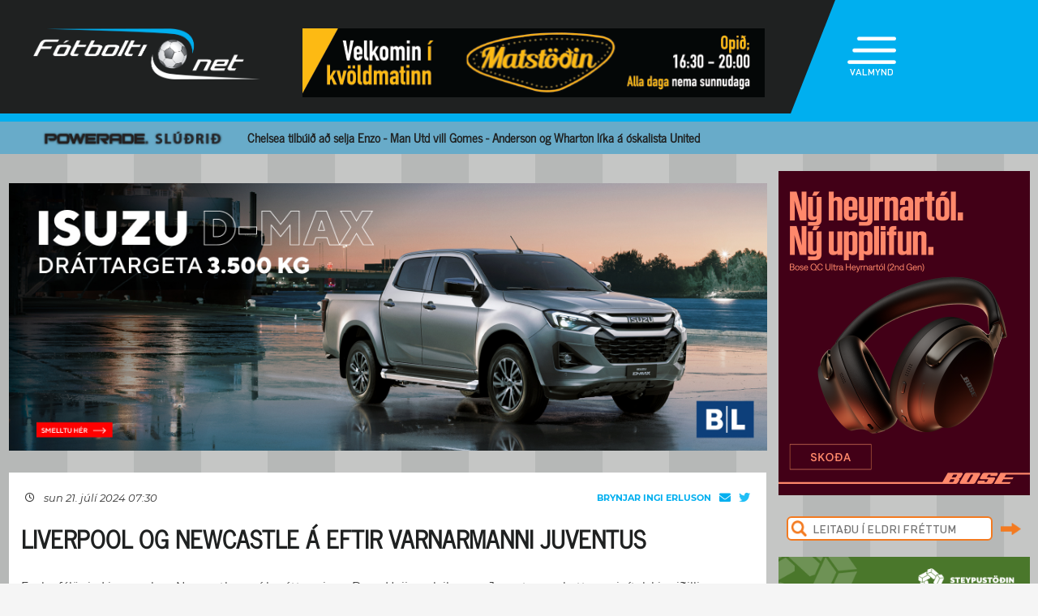

--- FILE ---
content_type: text/html; charset=UTF-8
request_url: https://www.fotbolti.net/news/21-07-2024/liverpool-og-newcastle-a-eftir-varnarmanni-juventus
body_size: 15029
content:
<!DOCTYPE html>
<html lang="is">
<head prefix="og: https://ogp.me/ns# fb: https://ogp.me/ns/fb#article: https://ogp.me/ns/article#">
	<meta http-equiv="Content-Type" content="text/html; charset=UTF-8">
	<meta charset="UTF-8">
    <meta property="fb:app_id" content="201600254736"/>
    <meta property="og:type" content="article"/>
    <meta name="twitter:card" content="summary_large_image">
    <meta name="twitter:site" content="@Fotboltinet">
    	<meta property="og:title" content="Liverpool og Newcastle &aacute; eftir varnarmanni Juventus"/>
        <meta property="og:url"
              content="https://www.fotbolti.net/news/21-07-2024/liverpool-og-newcastle-a-eftir-varnarmanni-juventus"/>
        <meta name="twitter:title" content="Liverpool og Newcastle á eftir varnarmanni Juventus">
        <meta name="twitter:description" content="Ensku félögin Liverpool og Newcastle eru í baráttunni um Dean Huijsen, leikmann Juventus, en þetta segir ítalski miðillinn  TuttoSport .">
                                            <meta property="og:image" content="https://www.fotbolti.net/themes/2021/images/video_default_icon.jpg"/>
            <meta name="twitter:image" content="https://www.fotbolti.net/themes/2021/images/video_default_icon.jpg">
            <meta property="og:image:width" content="640"/>
            <meta property="og:image:height" content="360"/>
            
        <meta property="og:image:type" content="image/jpeg"/>
    <meta property="fb:admins" content="1403749672"/>
<title>F&oacute;tbolti.net</title>
<link rel="SHORTCUT ICON" href="https://www.fotbolti.net/favicon.ico"/>
<link rel="alternate" type="application/rss+xml" title="Fotbolti.net - RSS" href="https://www.fotbolti.net/rss.php"/>

<link rel="stylesheet" href="/themes/2021/css/reset.css" />
<link rel="stylesheet" href="/themes/2021/fonts/fonts.css" />
<link rel="stylesheet" href="/fonts/google-fonts-m.css" />
<link rel="stylesheet" href="/fonts/fa/all.min.css" />

<link rel="stylesheet" href="/themes/2021/css/ui/jquery-ui.min.css" />
<link rel="stylesheet" href="/themes/2021/css/ui/jquery-ui.structure.min.css" />
<link rel="stylesheet" href="/themes/2021/css/ui/jquery-ui.theme.min.css" />
<link rel="stylesheet" href="/themes/2021/css/jquery.lightbox.css" />
<link rel="stylesheet" href="/themes/2021/css/ui.dropdownchecklist.standalone.css" />
<link rel="stylesheet" href="/themes/2021/css/data-tables-jui.css" />
<link rel="stylesheet" href="/js/libs/fancybox/source/jquery.fancybox.css" />
<link rel="stylesheet" href="/themes/2021/css/jcarousel-skins/live-games/skin.css" />
<link rel="stylesheet" href="/themes/2021/css/carusel-main-news.css" />
<link rel="stylesheet" href="/themes/2021/css/banners1.css" />
<link rel="stylesheet" href="/themes/2021/css/styles-ce1740cd89.css" />
    <!-- Google tag (gtag.js) -->
    <script async src="https://www.googletagmanager.com/gtag/js?id=G-1YLKLNH3FF"></script>
    <script>
        window.dataLayer = window.dataLayer || [];
        function gtag(){dataLayer.push(arguments);}
        gtag('js', new Date());

        gtag('config', 'G-1YLKLNH3FF');
    </script>

<script src="/js/jquery.3.0.0.min.js"></script>
<script src="/js/jquery-ui.1.12.1.min.js"></script>
<script type="text/javascript" src="/js/libs/jquery-ui/js/jquery-ui-timepicker-addon.js"></script>
<script type="text/javascript" src="/js/libs/jquery/plugins/lightbox/js/jquery.lightbox-0.5.js?u=12345"></script>
<script type="text/javascript" src="/js/libs/jquery/plugins/floatobject/jquery.floatobject.js"></script>
<script type="text/javascript" src="/js/libs/jquery/plugins/form/jquery.form.min.js"></script>
<script type="text/javascript" src="/js/libs/jquery/plugins/dropdown-check-list.1.1/js/ui.dropdownchecklist-1.4-min.js"></script>
<script type="text/javascript" src="/js/libs/jquery/plugins/DataTables-1.9.4/media/js/jquery.dataTables.js"></script>
<script type="text/javascript" src="/js/libs/jquery/plugins/jcarousel/jcarousel-0.2.9/lib/jquery.jcarousel.js"></script>
<script type="text/javascript" src="/js/libs/jquery/plugins/sly-1.6.1/dist/sly.min.js"></script>
<script type="text/javascript" src="/js/libs/jquery/plugins/webdevdesigner-minitwitter/jquery.minitwitter.28.11.2018.js"></script>
<script type="text/javascript" src="/js/libs/fancybox/fancybox-3.4.1/dist/jquery.fancybox.js"></script>
<script type="text/javascript" src="/js/modernizr.custom.47668.js"></script>
<script type="text/javascript" src="/js/libs/jquery/plugins/ias/jquery-ias.min.js"></script>
<script type="text/javascript" src="/js/common.js"></script>
<script type="text/javascript" src="/js/form.js"></script>
<script type="text/javascript" src="/stjornbord/js/site-b3934f4ffb.js"></script>
<script type="text/javascript" src="https://assets.inplayer.com/paywall/v3/paywall.min.js"></script>
<script type="text/javascript" src="https://log.gallup.is/gallup.js" async></script>
</head>
<body>


    <script>
        window.fbAsyncInit = function () {
            FB.init({
                appId: '201600254736', status: true, cookie: true,
                xfbml: true, version: 'v18.0'
            });
        };
        (function (d, s, id) {
            var js, fjs = d.getElementsByTagName(s)[0];
            if (d.getElementById(id)) {
                return;
            }
            js = d.createElement(s);
            js.id = id;
            js.src = "//connect.facebook.net/is_IS/sdk.js";
            fjs.parentNode.insertBefore(js, fjs);
        }(document, 'script', 'facebook-jssdk'));
    </script>
<header>
    <div class="layout">
        <div id="header-main">
            <div id="logo"><a href="/">Fótbolti.net / Fotbolti Ehf.</a></div>
                                        <div id="banner11">
                        <a href="/banners.php?action=goToURL&ban_id=16567" target="_blank"><img role="banner" alt="banner" src="/banners/32609.png"width="570"height="85"></a>

                </div>
                                    <menu>
    <div id="menu-top-icon">
        <img id="menu-top-trigger" src="/themes/2021/images/top-menu-icon.png">
        <div>VALMYND</div>
    </div>
    <span id="menu-top-dropdown-triangle">&#9650;</span>
    <div id="menu-top-dropdown">
        <ul>
            <li><a href="/articles">Pistlar</a></li>
            <li><a href="/sjonvarp">Sjónvarp</a></li>
            <li><a href="/hladvarp">Hlaðvarp</a></li>
            <li>
                <a href="/stodutoflur-evropski">
                    Stöðutöflur
                </a>
            </li>
                        <li><a href="/studningssveit" target="_blank">Styrkja</a></li>
            <li><a href="https://auglysingar.fotbolti.net/" target="_blank">Auglýsingar</a></li>
            <li><a href="/um-fotboltinet">Um Fótbolti.net</a></li>
            <li><a href="/hafdu-samband" class="">Hafðu samband</a></li>
        </ul>
        <button id="menu-top-dropdown-close">
            (X) LOKA
        </button>
    </div>
</menu>        </div>
    </div>
</header>
<div id="content-feature" class="col-main-news powerade">
    <div class="layout">
        <img src="/themes/2021/images/powerade-header.png" height="20"/>
        <a href="/news/19-01-2026/chelsea-tilbuid-ad-selja-enzo-man-utd-vill-gomes">
            Chelsea tilbúið að selja Enzo - Man Utd vill Gomes - Anderson og Wharton líka á óskalista United
        </a>
    </div>
</div><div class="layout">
    <div class="col-main-news">
        <div id="content" class="col-main-back">
                        
<link rel="stylesheet" href="/videoplayer/plyr-3.7.8/dist/plyr.css">
<script src="/videoplayer/plyr-3.7.8/dist/plyr.polyfilled.min.js"></script>
<script src="/stjornbord/js/plyrConfig.js?t=1234"></script>


<div id="col-main-2-1-news" class="col">

                <div id="banner12">    <div style="width:1018px; height:360px;"
         role="banner">
        <iframe src="https://app.pulsmedia.is/snjallbordi/bwshen231hlda3o/" title="Isuzu_1018x360" scrolling="no" width="100%" height="100%" style="overflow: hidden;border:none;"></iframe>
    </div>
    <script>
        $(document).ready(function () {

            $(window).on("load", function () {
//$("#banner23 iframe").height(Math.round(360/(1018/$(this).width())));
                $("#banner23 div div.adform-adbox").height("100%");
                });

            $(window).on('resize', function () {
//$("#banner23 iframe").height(Math.round(360/(1018/$(this).width())));
                $("#banner23 div div.adform-adbox").height("100%");
                });

            $("#banner25 iframe").ready(function () {
                // console.log($("#banner25 iframe").contents().find("img"));
                // $("#banner25 iframe").contents().find("img").css("object-fit","cover");
                });

            });
    </script>
</div>
        
    <div class="col-935-body site-ui col">
        <div id="story">
            <div class="story-header">
                <div class="date">
                                            <i class="fa-regular fa-clock fa-sm"></i>
                        &nbsp;&nbsp;
                        sun 21. júlí 2024 07:30
                                    </div>
                <div class="header-right-block">
                                            <div class="contacts-block">
                            <div class="author">Brynjar Ingi Erluson                                                                                                                                </div>
                            <div class="contacts">
                                <a href="/cdn-cgi/l/email-protection#5634242f383c37241630392234393a223f78383322" class="email">
                                    <i class="fa-solid fa-envelope"></i>
                                </a>
                                                                    <a href="https://twitter.com/brynjarerluson" class="tweeter"
                                       target="_blank"><i class="fa-brands fa-twitter"></i></a>
                                                            </div>
                                                            <div>
                                                                    </div>
                                                    </div>
                                    </div>
            </div>
            
                                        
                                                                                                                                                                                                                                                


<div class="story-title">
    <div class="story-title-icon ">
            Liverpool og Newcastle á eftir varnarmanni Juventus
                        </div>
    </div>
            <div id="story-content">

                                                                                                                                                    
                                                                                                        
                            
                                                                                        
                <div id="first-part">
                                                                
                Ensku félögin Liverpool og Newcastle eru í baráttunni um Dean Huijsen, leikmann Juventus, en þetta segir ítalski miðillinn <i>TuttoSport</i>.
                </div>

                
                                    <br>
                    
                    
                    Huijsen er 19 ára gamall miðvörður sem spilar með U21 árs landsliði Spánverja.<br><br>Varnarmaðurinn er fæddur í Hollandi en fjölskylda hans flutti til Spánar þegar hann var ungur að árum og með spænskan ríkisborgararétt.<br><br>Á síðustu leiktíð spilaði hann 14 leiki í Seríu A, einn með Juventus fyrir áramót og seinni hlutann var hann á láni hjá Roma þar sem hann lék þrettán leiki.<br><br><i>TuttoSport</i> segir mikinn áhuga á varnarmanninum en bæði Liverpool og Newcastle hafa spurst fyrir um hann. Juventus vill fá að minnsta kosti 25 milljónir punda.
                    <br/>
                                                        
                                                                                </div>

            
            

            <div id="gallery"></div>

            <div id="standing-table"></div>

                                    
            
                <div id="story-socials">
        <div class="fb-like" data-href="https://www.fotbolti.net/news/21-07-2024/liverpool-og-newcastle-a-eftir-varnarmanni-juventus" data-width=""
             data-layout="button_count" data-action="recommend" data-size="large" data-share="false"></div>
        <button id="btn-send-fb" onclick="fb()" title="Senda á Facebook">
            <i class="fa-brands fa-facebook-f fa-xl"></i>
        </button>
        <button id="btn-send-tweet" onclick="tw()" title="Tweet">
            <i class="fa-brands fa-twitter fa-xl"></i>
        </button>
        <button id="btn-send-story" onclick="sendNewsDialog(https://www.fotbolti.net/news/21-07-2024/liverpool-og-newcastle-a-eftir-varnarmanni-juventus)" title="Senda frétt">
            <i class="fa-regular fa-envelope fa-xl"></i>
        </button>
    </div>
    <div id="dialog" role="dialog" title="Senda Fotbolti.net fr&eacute;tt"></div>

                            <div id="facebook-comments">
                    <div class="title">Athugasemdir</div>
                                                                <div class="fb-comments" data-href="https://www.fotbolti.net/news/21-07-2024/liverpool-og-newcastle-a-eftir-varnarmanni-juventus" data-width="900"
                             data-numposts="99"></div>
                                                        </div>
                    </div>
        <div id="banner20">    <div style="width:635px; height:450px;"
         role="banner">
        <script data-cfasync="false" src="/cdn-cgi/scripts/5c5dd728/cloudflare-static/email-decode.min.js"></script><script id="bid-28952" data-overcast="banner" src="https://static.airserve.net/base/agency.js?v1&id=bid-28952&autorender=1" data-urls="bestun-birtingahus/bilanaust/almennt/metas/28952/manifest.html" data-width="635" callback="%%CLICK_URL_UNESC%%" data-dfp-pattern="%%PATTERN:url%%" data-height="450" data-disable_vertical_scaling="false" data-responsive="true"></script>
    </div>
    <script>
        $(document).ready(function () {

            $(window).on("load", function () {
//$("#banner23 iframe").height(Math.round(450/(635/$(this).width())));
                $("#banner23 div div.adform-adbox").height("100%");
                });

            $(window).on('resize', function () {
//$("#banner23 iframe").height(Math.round(450/(635/$(this).width())));
                $("#banner23 div div.adform-adbox").height("100%");
                });

            $("#banner25 iframe").ready(function () {
                // console.log($("#banner25 iframe").contents().find("img"));
                // $("#banner25 iframe").contents().find("img").css("object-fit","cover");
                });

            });
    </script>
</div>
        <div id="story-footer">
            <div id="latest-news" class="news-list">
                <div class="news-list-row">
            <a href="/news/19-01-2026/afram-hja-fram-thratt-fyrir-ad-hafa-rift">
                <div class="time"><span>12:30</span></div>
                <div class="title">
                                        Áfram hjá Fram þrátt fyrir að hafa rift
                </div>
                <div class="front-title-banner-wrapper">
                    <div class="news-list-icons">
                                                                                                                                                                                                                                                                                                                                                                                                                                                                                                                                                                                                                                                                                                                                                                                                                                                    
                                    <img src="/images/hertz.png" height="25" alt="Toyota" class="front-title-banner"/>
                    
        
        </div>                </div>
            </a>
        </div>
            <div class="news-list-row">
            <a href="/news/19-01-2026/ia-landad-tveimur-af-staerstu-bitunum-svona-gaeti-lidid-verid">
                <div class="time"><span>12:22</span></div>
                <div class="title">
                                        ÍA landað tveimur af stærstu bitunum - Svona gæti liðið verið
                </div>
                <div class="front-title-banner-wrapper">
                    <div class="news-list-icons">
                                                                                                                                                                                                                                                                                                                                                                                                                                                                                                                                                                                                                                                                                                                                                                                                                                                    
                    
        
        </div>                </div>
            </a>
        </div>
            <div class="news-list-row">
            <a href="/news/19-01-2026/tiu-mest-spennandi-kaup-lengjudeildarinnar">
                <div class="time"><span>12:00</span></div>
                <div class="title">
                                        Tíu mest spennandi kaup Lengjudeildarinnar
                </div>
                <div class="front-title-banner-wrapper">
                    <div class="news-list-icons">
                                                                                                                                                                                                                                                                                                                                                                                                                                                                                                                                                                                                                        <img src="/images/lengu.png" height="20" alt="Lengjudeildin icon" class="front-title-banner" />
                                                                                                                                                                                                                                                                                                                                                                                                                                                                                                                                                                                                                                                                                                                                                                                                                                                                                                                                                                                                                                                                                            
                    
        
        </div>                </div>
            </a>
        </div>
            <div class="news-list-row">
            <a href="/news/19-01-2026/tviburarnir-yfirgefa-fylki-stadfest">
                <div class="time"><span>11:46</span></div>
                <div class="title">
                                        Tvíburarnir yfirgefa Fylki (Staðfest)
                </div>
                <div class="front-title-banner-wrapper">
                    <div class="news-list-icons">
                                                                                                                                                                                                                                                                                                                                                                                                                                                                                                                                                                                                                        <img src="/images/lengu.png" height="20" alt="Lengjudeildin icon" class="front-title-banner" />
                                                                                                                                                                                                                                                            
                    
        
        </div>                </div>
            </a>
        </div>
            <div class="news-list-row">
            <a href="/news/19-01-2026/gaetu-skilad-grikkjanum-aftur-til-liverpool">
                <div class="time"><span>11:23</span></div>
                <div class="title">
                                        Gætu skilað Grikkjanum aftur til Liverpool
                </div>
                <div class="front-title-banner-wrapper">
                    <div class="news-list-icons">
                                                                                                                                                                                                                                                                                                                                                                                                                                                                                                                                                                                                                                                                                                                                                                                                                                                    
                    
        
        </div>                </div>
            </a>
        </div>
            <div class="news-list-row">
            <a href="/news/19-01-2026/frank-styrir-spurs-a-morgun-en-starfid-hangir-a-blathraedi">
                <div class="time"><span>11:14</span></div>
                <div class="title">
                                        Frank stýrir Spurs á morgun en starfið hangir á bláþræði
                </div>
                <div class="front-title-banner-wrapper">
                    <div class="news-list-icons">
                                                                                                                                                                                                                                                                                                                                                                                                                                                                                                                                                                                                                                                                                                                                                                                                                                                    
                    
        
        </div>                </div>
            </a>
        </div>
            <div class="news-list-row">
            <a href="/news/19-01-2026/finnast-thad-vandraedalegt-ad-hafa-veitt-trump-fridarverdlaun">
                <div class="time"><span>11:04</span></div>
                <div class="title">
                                        Finnast það vandræðalegt að hafa veitt Trump friðarverðlaun
                </div>
                <div class="front-title-banner-wrapper">
                    <div class="news-list-icons">
                                                                                                                                                                                                                                                                                                                                                                                                                                                                                                                                                                                                                                                                                                                                                                                                                                                    
                    
        
        </div>                </div>
            </a>
        </div>
            <div class="news-list-row">
            <a href="/news/19-01-2026/man-utd-kom-i-veg-fyrir-ad-carrick-faeri-i-vidtal-til-keane">
                <div class="time"><span>10:45</span></div>
                <div class="title">
                                        Man Utd kom í veg fyrir að Carrick færi í viðtal til Keane
                </div>
                <div class="front-title-banner-wrapper">
                    <div class="news-list-icons">
                                                                                                                                                                                                                                                                                                                                                                                                                                                                                                                                                                                                                                                                                                                                                                                                                                                    
                    
        
        </div>                </div>
            </a>
        </div>
            <div class="news-list-row">
            <a href="/news/19-01-2026/framtid-vinicius-junior-i-enn-meiri-ovissu-eftir-ad-baulad-var-a-hann">
                <div class="time"><span>10:26</span></div>
                <div class="title">
                                        Framtíð Vinicius Junior í enn meiri óvissu eftir að baulað var á hann
                </div>
                <div class="front-title-banner-wrapper">
                    <div class="news-list-icons">
                                                                                                                                                                                                                                                                                                                                                                                                                                                                                                                                                                                                                                                                                                                                                                                                                                                    
                <img src="/images/span12.png" height="20"
             alt="Joi utherji icon" class="front-title-banner"/>
                
        
        </div>                </div>
            </a>
        </div>
            <div class="news-list-row">
            <a href="/news/19-01-2026/thjalfari-senegal-rauk-ut-eftir-uppthot-bladamanna">
                <div class="time"><span>10:10</span></div>
                <div class="title">
                                        Þjálfari Senegal rauk út eftir uppþot blaðamanna
                </div>
                <div class="front-title-banner-wrapper">
                    <div class="news-list-icons">
                                                                                                                                                                                                                                                                                                                                                                                                                                                                                                                                                                                                                                                                                                                                                                                                                                                    
                    
        
        </div>                </div>
            </a>
        </div>
            <div class="news-list-row">
            <a href="/news/19-01-2026/vidurkennir-heppnissigur-gegn-barcelona">
                <div class="time"><span>10:02</span></div>
                <div class="title">
                                        Viðurkennir heppnissigur gegn Barcelona
                </div>
                <div class="front-title-banner-wrapper">
                    <div class="news-list-icons">
                                                                                                                                                                                                                                                                                                                                                                                                                                                                                                                                                                                                                                                                                                                                                                                                                                                    
                <img src="/images/span12.png" height="20"
             alt="Joi utherji icon" class="front-title-banner"/>
                
        
        </div>                </div>
            </a>
        </div>
            <div class="news-list-row">
            <a href="/news/19-01-2026/forest-nadi-samkomulagi-vid-italiumeistarana">
                <div class="time"><span>10:00</span></div>
                <div class="title">
                                        Forest náði samkomulagi við Ítalíumeistarana
                </div>
                <div class="front-title-banner-wrapper">
                    <div class="news-list-icons">
                                                                                                                                                                                                                                                                                                                                                                                                                                                                                                                                                                                                                                                                                                                                                                                            <img src="/images/livey.png" height="20" alt="Livey" class="front-title-banner"/>
                                                                                    
                    
        
        </div>                </div>
            </a>
        </div>
            <div class="news-list-row">
            <a href="/news/19-01-2026/juventus-i-vidraedum-um-mateta">
                <div class="time"><span>09:38</span></div>
                <div class="title">
                                        Juventus í viðræðum um Mateta
                </div>
                <div class="front-title-banner-wrapper">
                    <div class="news-list-icons">
                                                                                                                                                                                                                                                                                                                                                                                                                                                                                                                                                                                                                                                                                                                                                                                                                                                    
                    
        
        </div>                </div>
            </a>
        </div>
            <div class="news-list-row">
            <a href="/news/19-01-2026/leeds-ad-kaupa-midjumann-ur-thysku-deildinni">
                <div class="time"><span>09:30</span></div>
                <div class="title">
                                        Leeds að kaupa miðjumann úr þýsku deildinni
                </div>
                <div class="front-title-banner-wrapper">
                    <div class="news-list-icons">
                                                                                                                                                                                                                                                                                                                                                                                                                                                                                                                                                                                                                                                                                                                                                                                                                                                    
                    
        
        </div>                </div>
            </a>
        </div>
            <div class="news-list-row">
            <a href="/news/19-01-2026/chelsea-tilbuid-ad-selja-enzo-man-utd-vill-gomes">
                <div class="time"><span>09:10</span></div>
                <div class="title">
                                        Chelsea tilbúið að selja Enzo - Man Utd vill Gomes
                </div>
                <div class="front-title-banner-wrapper">
                    <div class="news-list-icons">
                                                                                                        <img src="/themes/2021/images/icon-powerade.png" height="12" class="front-title-banner" />
                                                                                                                                                                                                                                                                                                                                                                                                                                                                                                                                                                                                                                                                                                                                                                                                                                                                                                                                                                                                                                                                                                                                                                                                                                                                                                                                                                                                                                                                                                                                                                                                        
                    
        
        </div>                </div>
            </a>
        </div>
            <div class="news-list-row">
            <a href="/news/19-01-2026/moyes-thurfum-ad-skapa-meira">
                <div class="time"><span>09:00</span></div>
                <div class="title">
                                        Moyes: Þurfum að skapa meira
                </div>
                <div class="front-title-banner-wrapper">
                    <div class="news-list-icons">
                                                                                                                                                                                                                                                                                                                                                                                                                                                                                                                                                                                                                                                                                                                                                                                                                                                    
                    
        
        </div>                </div>
            </a>
        </div>
            <div class="news-list-row">
            <a href="/news/19-01-2026/thorleifur-flytur-aftur-til-bandarikjanna-stadfest">
                <div class="time"><span>08:30</span></div>
                <div class="title">
                                        Þorleifur flytur aftur til Bandaríkjanna (Staðfest)
                </div>
                <div class="front-title-banner-wrapper">
                    <div class="news-list-icons">
                                                                                                                                                                                                                                                                                                                                                                                                                                                                                                                                                                                                                                                                                                                                                                                                                                                    
                    
        
        </div>                </div>
            </a>
        </div>
            <div class="news-list-row">
            <a href="/news/19-01-2026/halldor-radinn-til-fhl-mikilvaegir-samningar-stadfest">
                <div class="time"><span>08:00</span></div>
                <div class="title">
                                        Halldór ráðinn til FHL - Mikilvægir samningar (Staðfest)
                </div>
                <div class="front-title-banner-wrapper">
                    <div class="news-list-icons">
                                                                                                                                                                                                                                                                                                                                                                                                                                                                                                                                                                                                                                                                                                                                                                                                                                                    
                                    <img src="/images/hertz.png" height="25" alt="Toyota" class="front-title-banner"/>
                    
        
        </div>                </div>
            </a>
        </div>
            <div class="news-list-row">
            <a href="/news/19-01-2026/zinchenko-til-ajax-here-we-go">
                <div class="time"><span>07:30</span></div>
                <div class="title">
                                        Zinchenko til Ajax: &bdquo;Here we go!&quot;
                </div>
                <div class="front-title-banner-wrapper">
                    <div class="news-list-icons">
                                                                                                                                                                                                                                                                                                                                                                                                                                                                                                                                                                                                                                                                                                                                                                                                                                                    
                    
        
        </div>                </div>
            </a>
        </div>
            <div class="news-list-row">
            <a href="/news/19-01-2026/kjarnafaedismotid-ka-i-urslit-eftir-storsigur">
                <div class="time"><span>07:00</span></div>
                <div class="title">
                                        Kjarnafæðismótið: KA í úrslit eftir stórsigur
                </div>
                <div class="front-title-banner-wrapper">
                    <div class="news-list-icons">
                                                                                                                                                                                                                                                                                                                                                                                                                                                                                                                                                                                                                                                                                                                                                                                                                                                    
                    
        
        </div>                </div>
            </a>
        </div>
            <div class="news-list-row">
            <a href="/news/19-01-2026/aefingal-stjarnan-med-orugga-sigra-hk-skoradi-fjogur">
                <div class="time"><span>06:00</span></div>
                <div class="title">
                                        Æfingaleikir: Stjarnan með örugga sigra - HK skoraði fjögur
                </div>
                <div class="front-title-banner-wrapper">
                    <div class="news-list-icons">
                                                                                                                                                                                                                                                                                                                                                                                                                                                                                                                                                                                                                                                                                                                                                                                                                                                    
                                    <img src="/images/hertz.png" height="25" alt="Toyota" class="front-title-banner"/>
                    
        
        </div>                </div>
            </a>
        </div>
            <div class="news-list-row">
            <a href="/news/19-01-2026/ibra-flytur-a-egilsstadi-stadfest">
                <div class="time"><span>06:00</span></div>
                <div class="title">
                                        Ibra flytur á Egilsstaði (Staðfest)
                </div>
                <div class="front-title-banner-wrapper">
                    <div class="news-list-icons">
                                                                                                                                                                                                                                                                                                                                                                                                                                                                                                                                                                                                                                                                                                                                                                                                                                                    
                    
        
        </div>                </div>
            </a>
        </div>
            <div class="news-list-row">
            <a href="/news/19-01-2026/fram-faer-annan-leikmann-ad-nordan-stadfest">
                <div class="time"><span>06:00</span></div>
                <div class="title">
                                        Fram fær annan leikmann að norðan (Staðfest)
                </div>
                <div class="front-title-banner-wrapper">
                    <div class="news-list-icons">
                                                                                                                                                                                                                                                                                                                                                                                                                                                                                                                                                                                                                                                                                                                                                                                                                                                    
                                    <img src="/images/hertz.png" height="25" alt="Toyota" class="front-title-banner"/>
                    
        
        </div>                </div>
            </a>
        </div>
            <div class="news-list-row">
            <a href="/news/19-01-2026/mikill-lidsstyrkur-fyrir-vestra-stadfest">
                <div class="time"><span>06:00</span></div>
                <div class="title">
                                        Mikill liðsstyrkur fyrir Vestra (Staðfest)
                </div>
                <div class="front-title-banner-wrapper">
                    <div class="news-list-icons">
                                                                                                                                                                                                                                                                                                                                                                                                                                                                                                                                                                                                                                                                                                                                                                                                                                                    
                                    <img src="/images/hertz.png" height="25" alt="Toyota" class="front-title-banner"/>
                    
        
        </div>                </div>
            </a>
        </div>
            <div class="news-list-row">
            <a href="/news/19-01-2026/evropa-i-dag-spennandi-slagur-i-romm">
                <div class="time"><span>05:55</span></div>
                <div class="title">
                                        Evrópa í dag - Spennandi slagur í Róm
                </div>
                <div class="front-title-banner-wrapper">
                    <div class="news-list-icons">
                                                                                                                                                                                                                                                                                                                                                                                                                                                                                                                                                                                                                                                                                                                                                                                                                                                    
                    
        
                                                    <img src="/images/subway1.png" height="15" alt="Subway icon" class="front-title-banner"/>
                </div>                </div>
            </a>
        </div>
            <div class="news-list-row">
            <a href="/news/19-01-2026/england-i-dag-brighton-og-bournemouth-eigast-vid">
                <div class="time"><span>05:55</span></div>
                <div class="title">
                                        England í dag - Brighton og Bournemouth eigast við
                </div>
                <div class="front-title-banner-wrapper">
                    <div class="news-list-icons">
                                                                                                                                                                                                                                                                        <img src="/images/subway1.png" height="15" alt="Subway icon" class="front-title-banner" />
                                                                                                                                                                                                                                                                                                                                                                                                                                                                                                                                                                                                                                                                                                                                                                                                                                                                                                                                                                                                                                                                                                                                                                                                                                                                                                                                                                                                                                                                
                    
        
        </div>                </div>
            </a>
        </div>
            <div class="news-list-row">
            <a href="/news/19-01-2026/island-i-dag-islandsmeistararnir-i-egilsholl">
                <div class="time"><span>05:55</span></div>
                <div class="title">
                                        Ísland í dag - Íslandsmeistararnir í Egilshöll
                </div>
                <div class="front-title-banner-wrapper">
                    <div class="news-list-icons">
                                                                                                                                                                                                                                                                                                                                                                                                                                                                                                                                                                                                                                                                                                                                                                                                                                                    
                    
        
                                                    <img src="/images/subway1.png" height="15" alt="Subway icon" class="front-title-banner"/>
                </div>                </div>
            </a>
        </div>
            <div class="news-list-row">
            <a href="/news/19-01-2026/sadio-mane-bestur-i-afrikukeppninnii">
                <div class="time"><span>00:16</span></div>
                <div class="title">
                                        Sadio Mané bestur í Afríkukeppninni
                </div>
                <div class="front-title-banner-wrapper">
                    <div class="news-list-icons">
                                                                                                                                                                                                                                                                                                                                                                                                                                                                                                                                                                                                                                                                                                                                                                                                                                                    
                    
        
        </div>                </div>
            </a>
        </div>
            <div class="news-list-row">
            <a href="/news/19-01-2026/bauludu-a-gratandi-diaz-er-hann-var-verdlaunadur">
                <div class="time"><span>00:03</span></div>
                <div class="title">
                                        Bauluðu á grátandi Díaz er hann var verðlaunaður
                </div>
                <div class="front-title-banner-wrapper">
                    <div class="news-list-icons">
                                                                                                                                                                                                                                                                                                                                                                                                                                                                                                                                                                                                                                                                                                                                                                                                                                                    
                    
        
        </div>                </div>
            </a>
        </div>
            <div class="news-list-row">
            <a href="/news/18-01-2026/guehi-buinn-i-laeknisskodun">
                <div class="time"><span>23:28</span></div>
                <div class="title">
                                        Guéhi búinn í læknisskoðun
                </div>
                <div class="front-title-banner-wrapper">
                    <div class="news-list-icons">
                                                                                                                                                                                                                                                                                                                                                                                                                                                                                                                                                                                                                                                                                                                                                                                                                                                    
                    
        
        </div>                </div>
            </a>
        </div>
            <div class="news-list-row">
            <a href="/news/18-01-2026/skov-olsen-til-rangers-stadfest">
                <div class="time"><span>23:20</span></div>
                <div class="title">
                                        Skov Olsen til Rangers (Staðfest)
                </div>
                <div class="front-title-banner-wrapper">
                    <div class="news-list-icons">
                                                                                                                                                                                                                                                                                                                                                                                                                                                                                                                                                                                                                                                                                                                                                                                                                                                    
                    
        
        </div>                </div>
            </a>
        </div>
            <div class="news-list-row">
            <a href="/news/18-01-2026/sjadu-helstu-atvikin-ur-urslitaleiknum">
                <div class="time"><span>23:09</span></div>
                <div class="title">
                                        Sjáðu helstu atvikin úr úrslitaleiknum
                </div>
                <div class="front-title-banner-wrapper">
                    <div class="news-list-icons">
                                                                                                                                                                                                                                                                                                                                                                                                                                                                                                                                                                                                                                                                                                                                                                                                                                                    
                    
        
        </div>                </div>
            </a>
        </div>
            <div class="news-list-row">
            <a href="/news/18-01-2026/ottar-magnus-skoradi-jovic-setti-fernu">
                <div class="time"><span>22:39</span></div>
                <div class="title">
                                        Óttar Magnús skoraði - Jovic setti fernu
                </div>
                <div class="front-title-banner-wrapper">
                    <div class="news-list-icons">
                                                                                                                                                                                                                                                                                                                                                                                                                                                                                                                                                                                                                                                                                                                                                                                                                                                    
                    
        
        </div>                </div>
            </a>
        </div>
            <div class="news-list-row">
            <a href="/news/18-01-2026/spann-real-sociedad-vann-barcelona">
                <div class="time"><span>22:15</span></div>
                <div class="title">
                                        Spánn: Real Sociedad vann Barcelona
                </div>
                <div class="front-title-banner-wrapper">
                    <div class="news-list-icons">
                                                                                                                                                                                                                                                                                                                                                                                                                                                                                                                                                                                                                                                                                                                                                                                                                                                    
                <img src="/images/span12.png" height="20"
             alt="Joi utherji icon" class="front-title-banner"/>
                
        
        </div>                </div>
            </a>
        </div>
            <div class="news-list-row">
            <a href="/news/18-01-2026/afrikukeppnin-senegal-vann-eftir-otrulega-framlengingu">
                <div class="time"><span>22:00</span></div>
                <div class="title">
                                        Afríkukeppnin: Senegal vann eftir ótrúlega framlengingu
                </div>
                <div class="front-title-banner-wrapper">
                    <div class="news-list-icons">
                                                                                                                                                                                                                                                                                                                                                                                                                                                                                                                                                                                                                                                                                                                                                                                                                                                    
                    
        
        </div>                </div>
            </a>
        </div>
            <div class="news-list-row">
            <a href="/news/18-01-2026/italia-malen-og-fllkrug-a-skotskonum">
                <div class="time"><span>21:48</span></div>
                <div class="title">
                                        Ítalía: Malen og Füllkrug á skotskónum
                </div>
                <div class="front-title-banner-wrapper">
                    <div class="news-list-icons">
                                                                                                                                                                                                                                                                                                                                                                                                                                                                                                                                                                                                                                                                                                                                                                                            <img src="/images/livey.png" height="20" alt="Livey" class="front-title-banner"/>
                                                                                    
                    
        
        </div>                </div>
            </a>
        </div>
            <div class="news-list-row">
            <a href="/news/18-01-2026/brahim-diaz-kludradi-med-panenka-spyrnu">
                <div class="time"><span>21:21</span></div>
                <div class="title">
                                        Brahim Díaz klúðraði með Panenka spyrnu
                </div>
                <div class="front-title-banner-wrapper">
                    <div class="news-list-icons">
                                                                                                                                                                                                                                                                                                                                                                                                                                                                                                                                                                                                                                                                                                                                                                                                                                                    
                    
        
        </div>                </div>
            </a>
        </div>
            <div class="news-list-row">
            <a href="/news/18-01-2026/senegalar-komnir-aftur-a-vollinn">
                <div class="time"><span>21:15</span></div>
                <div class="title">
                                        Senegalar komnir aftur á völlinn
                </div>
                <div class="front-title-banner-wrapper">
                    <div class="news-list-icons">
                                                                                                                                                                                                                                                                                                                                                                                                                                                                                                                                                                                                                                                                                                                                                                                                                                                    
                    
        
        </div>                </div>
            </a>
        </div>
            <div class="news-list-row">
            <a href="/news/18-01-2026/senegal-gekk-af-velli-i-urslitaleiknum">
                <div class="time"><span>21:07</span></div>
                <div class="title">
                                        Senegal gekk af velli í úrslitaleiknum
                </div>
                <div class="front-title-banner-wrapper">
                    <div class="news-list-icons">
                                                                                                                                                                                                                                                                                                                                                                                                                                                                                                                                                                                                                                                                                                                                                                                                                                                    
                    
        
        </div>                </div>
            </a>
        </div>
            <div class="news-list-row">
            <a href="/news/18-01-2026/serfraedingarnir-um-emery-mjog-skrytid-vidtal">
                <div class="time"><span>20:35</span></div>
                <div class="title">
                                        Sérfræðingarnir um Emery: Mjög skrýtið viðtal
                </div>
                <div class="front-title-banner-wrapper">
                    <div class="news-list-icons">
                                                                                                                                                                                                                                                                                                                                                                                                                                                                                                                                                                                                                                                                                                                                                                                                                                                    
                    
        
        </div>                </div>
            </a>
        </div>
            <div class="news-list-row">
            <a href="/news/18-01-2026/emery-eigum-ekki-heima-i-topp-fjorum">
                <div class="time"><span>20:23</span></div>
                <div class="title">
                                        Emery: Eigum ekki heima í topp fjórum
                </div>
                <div class="front-title-banner-wrapper">
                    <div class="news-list-icons">
                                                                                                                                                                                                                                                                                                                                                                                                                                                                                                                                                                                                                                                                                                                                                                                                                                                    
                    
        
        </div>                </div>
            </a>
        </div>
            <div class="news-list-row">
            <a href="/news/18-01-2026/atalanta-kaupir-raspadori-af-atletico-stadfest">
                <div class="time"><span>20:13</span></div>
                <div class="title">
                                        Atalanta kaupir Raspadori af Atlético (Staðfest)
                </div>
                <div class="front-title-banner-wrapper">
                    <div class="news-list-icons">
                                                                                                                                                                                                                                                                                                                                                                                                                                                                                                                                                                                                                                                                                                                                                                                            <img src="/images/livey.png" height="20" alt="Livey" class="front-title-banner"/>
                                                                                    
                <img src="/images/span12.png" height="20"
             alt="Joi utherji icon" class="front-title-banner"/>
                
        
        </div>                </div>
            </a>
        </div>
            <div class="news-list-row">
            <a href="/news/18-01-2026/ruben-neves-hetjan-i-naumum-sigri">
                <div class="time"><span>20:07</span></div>
                <div class="title">
                                        Rúben Neves hetjan í naumum sigri
                </div>
                <div class="front-title-banner-wrapper">
                    <div class="news-list-icons">
                                                                                                                                                                                                                                                                                                                                                                                                                                                                                                                                                                                                                                                                                                                                                                                                                                                    
                    
        
        </div>                </div>
            </a>
        </div>
            <div class="news-list-row">
            <a href="/news/18-01-2026/aefingal-fimmtan-ara-med-sigurmarkid-gegn-ibv">
                <div class="time"><span>19:36</span></div>
                <div class="title">
                                        Æfingaleikir: Fimmtán ára með sigurmarkið gegn ÍBV
                </div>
                <div class="front-title-banner-wrapper">
                    <div class="news-list-icons">
                                                                                                                                                                                                                                                                                                                                                                                                                                                                                                                                                                                                                                                                                                                                                                                                                                                    
                    
        
        </div>                </div>
            </a>
        </div>
            <div class="news-list-row">
            <a href="/news/18-01-2026/thyskaland-union-berlin-sotti-stig-til-stuttgart">
                <div class="time"><span>19:10</span></div>
                <div class="title">
                                        Þýskaland: Union Berlin sótti stig til Stuttgart
                </div>
                <div class="front-title-banner-wrapper">
                    <div class="news-list-icons">
                                                                                                                                                                                                                                                                                                                                                                                                                                                                                                                                                                                                                                                                                                                                                                                                                                                    
                    
        
        </div>                </div>
            </a>
        </div>
            <div class="news-list-row">
            <a href="/news/18-01-2026/byrjunarlidin-i-urslitaleiknum-thrjar-breytingar-hja-senegal">
                <div class="time"><span>18:52</span></div>
                <div class="title">
                                        Byrjunarliðin í úrslitaleiknum: Þrjár breytingar hjá Senegal
                </div>
                <div class="front-title-banner-wrapper">
                    <div class="news-list-icons">
                                                                                                                                                                                                                                                                                                                                                                                                                                                                                                                                                                                                                                                                                                                                                                                                                                                    
                    
        
        </div>                </div>
            </a>
        </div>
            <div class="news-list-row">
            <a href="/news/18-01-2026/england-aston-villa-tapadi-a-heimavelli">
                <div class="time"><span>18:31</span></div>
                <div class="title">
                                        England: Aston Villa tapaði á heimavelli
                </div>
                <div class="front-title-banner-wrapper">
                    <div class="news-list-icons">
                                                                                                                                                                                                                                                                                                                                                                                                                                                                                                                                                                                                                                                                                                                                                                                                                                                    
                    
        
        </div>                </div>
            </a>
        </div>
            <div class="news-list-row">
            <a href="/news/18-01-2026/gummi-gerir-tveggja-ara-samning-vid-ia-stadfest-stort-og-mikilvaegt">
                <div class="time"><span>18:16</span></div>
                <div class="title">
                                        Gummi gerir tveggja ára samning við ÍA (Staðfest) - &bdquo;Stórt og mikilvægt&quot;
                </div>
                <div class="front-title-banner-wrapper">
                    <div class="news-list-icons">
                                                                                                                                                                                                                                                                                                                                                                                                                                                                                                                                                                                                                                                                                                                                                                                                                                                    
                    
        
        </div>                </div>
            </a>
        </div>
            <div class="news-list-row">
            <a href="/news/18-01-2026/asdis-og-stollur-i-undanurslit-svekkjandi-fyrir-zwolle">
                <div class="time"><span>17:58</span></div>
                <div class="title">
                                        Ásdís og stöllur í undanúrslit - Svekkjandi fyrir Zwolle
                </div>
                <div class="front-title-banner-wrapper">
                    <div class="news-list-icons">
                                                                                                                                                                                                                                                                                                                                                                                                                                                                                                                                                                                                                                                                                                                                                                                                                                                    
                                    <img src="/images/hertz.png" height="25" alt="Toyota" class="front-title-banner"/>
                    
        
        </div>                </div>
            </a>
        </div>
            <div class="news-list-row">
            <a href="/news/18-01-2026/gummi-tota-ad-skrifa-undir-hja-ia">
                <div class="time"><span>17:28</span></div>
                <div class="title">
                                        Gummi Tóta að skrifa undir hjá ÍA
                </div>
                <div class="front-title-banner-wrapper">
                    <div class="news-list-icons">
                                                                                                                                                                                                                                                                                                                                                                                                                                                                                                                                                                                                                                                                                                                                                                                                                                                    
                    
        
        </div>                </div>
            </a>
        </div>
            <div class="news-list-row">
            <a href="/news/18-01-2026/spann-atletico-jafnar-thridja-saetid-valencia-ur-fallsaeti">
                <div class="time"><span>17:24</span></div>
                <div class="title">
                                        Spánn: Atlético jafnar þriðja sætið - Valencia úr fallsæti
                </div>
                <div class="front-title-banner-wrapper">
                    <div class="news-list-icons">
                                                                                                                                                                                                                                                                                                                                                                                                                                                                                                                                                                                                                                                                                                                                                                                                                                                    
                <img src="/images/span12.png" height="20"
             alt="Joi utherji icon" class="front-title-banner"/>
                
        
        </div>                </div>
            </a>
        </div>
            <div class="news-list-row">
            <a href="/news/18-01-2026/karolina-lea-skoradi-i-frabaerum-sigri">
                <div class="time"><span>17:00</span></div>
                <div class="title">
                                        Karólína Lea skoraði í frábærum sigri
                </div>
                <div class="front-title-banner-wrapper">
                    <div class="news-list-icons">
                                                                                                                                                                                                                                                                                                                                                                                                                                                                                                                                                                                                                                                                                                                                                                                                                                                    
                                    <img src="/images/hertz.png" height="25" alt="Toyota" class="front-title-banner"/>
                    
        
        </div>                </div>
            </a>
        </div>
            <div class="news-list-row">
            <a href="/news/18-01-2026/scholes-tilbuinn-i-tebod-hja-martinez">
                <div class="time"><span>16:30</span></div>
                <div class="title">
                                        Scholes tilbúinn í teboð hjá Martinez
                </div>
                <div class="front-title-banner-wrapper">
                    <div class="news-list-icons">
                                                                                                                                                                                                                                                                                                                                                                                                                                                                                                                                                                                                                                                                                                                                                                                                                                                    
                    
        
        </div>                </div>
            </a>
        </div>
            <div class="news-list-row">
            <a href="/news/18-01-2026/italia-albert-lagdi-upp-i-thridja-sigri-fiorentina">
                <div class="time"><span>16:07</span></div>
                <div class="title">
                                        Ítalía: Albert lagði upp í þriðja sigri Fiorentina
                </div>
                <div class="front-title-banner-wrapper">
                    <div class="news-list-icons">
                                                                                                                                                                                                                                                                                                                                                                                                                                                                                                                                                                                                                                                                                                                                                                                            <img src="/images/livey.png" height="20" alt="Livey" class="front-title-banner"/>
                                                                                                                                                                                                                                                                                                                                                                                                                                                                                                                                                                                                                                                                                                                                                                                                                                                                                                                    
                    
        
        </div>                </div>
            </a>
        </div>
            <div class="news-list-row">
            <a href="/news/18-01-2026/england-bragddauft-a-molineux">
                <div class="time"><span>15:56</span></div>
                <div class="title">
                                        England: Bragðdauft á Molineux
                </div>
                <div class="front-title-banner-wrapper">
                    <div class="news-list-icons">
                                                                                                                                                                                                                                                                                                                                                                                                                                                                                                                                                                                                                                                                                                                                                                                                                                                    
                    
        
        </div>                </div>
            </a>
        </div>
            <div class="news-list-row">
            <a href="/news/18-01-2026/byrjunarlid-aston-villa-og-everton-martinez-og-grealish-klarir">
                <div class="time"><span>15:23</span></div>
                <div class="title">
                                        Byrjunarlið Aston Villa og Everton: Martinez og Grealish klárir
                </div>
                <div class="front-title-banner-wrapper">
                    <div class="news-list-icons">
                                                                                                                                                                                                                                                                                                                                                                                                                                                                                                                                                                                                                                                                                                                                                                                                                                                    
                    
        
        </div>                </div>
            </a>
        </div>
            <div class="news-list-row">
            <a href="/news/18-01-2026/gratlegt-tap-i-frumraun-stefans-teits">
                <div class="time"><span>15:00</span></div>
                <div class="title">
                                        Grátlegt tap í frumraun Stefáns Teits
                </div>
                <div class="front-title-banner-wrapper">
                    <div class="news-list-icons">
                                                                                                                                                                                                                                                                                                                                                                                                                                                                                                                                                                                                                                                                                                                                                                                                                                                    
                    
        
        </div>                </div>
            </a>
        </div>
            <div class="news-list-row">
            <a href="/news/18-01-2026/tveggja-turna-tal-bjorn-daniel-sverrisson-part-ii">
                <div class="time"><span>14:34</span></div>
                <div class="title">
                                        Tveggja Turna Tal - Björn Daníel Sverrisson, Part II
                </div>
                <div class="front-title-banner-wrapper">
                    <div class="news-list-icons">
                                                                                                                                                                                                                                                                                                                                                                                                                                                                                                                                                                                                                                                                                                                                                                                                                                                    
                    
                <div class="radio-icon"><i class="fa-solid fa-volume-high"></i></div>
    
        </div>                </div>
            </a>
        </div>
            <div class="news-list-row">
            <a href="/news/18-01-2026/lanadur-til-girona-fra-man-city-stadfest">
                <div class="time"><span>14:30</span></div>
                <div class="title">
                                        Lánaður til Girona frá Man City (Staðfest)
                </div>
                <div class="front-title-banner-wrapper">
                    <div class="news-list-icons">
                                                                                                                                                                                                                                                                                                                                                                                                                                                                                                                                                                                                                                                                                                                                                                                                                                                    
                <img src="/images/span12.png" height="20"
             alt="Joi utherji icon" class="front-title-banner"/>
                
        
        </div>                </div>
            </a>
        </div>
            <div class="news-list-row">
            <a href="/news/18-01-2026/aefingahopur-u17-tvo-felog-med-langflesta-fulltrua">
                <div class="time"><span>14:01</span></div>
                <div class="title">
                                        Æfingahópur U17 - Tvö félög með langflesta fulltrúa
                </div>
                <div class="front-title-banner-wrapper">
                    <div class="news-list-icons">
                                                                                                                                                                                                                                                                                                                                                                                                                                                                                                                                                                                                                                                                                                                                                                                                                                                    
                                    <img src="/images/hertz.png" height="25" alt="Toyota" class="front-title-banner"/>
                    
        
        </div>                </div>
            </a>
        </div>
            <div class="news-list-row">
            <a href="/news/18-01-2026/glasner-verdur-ekki-rekinn">
                <div class="time"><span>14:00</span></div>
                <div class="title">
                                        Glasner verður ekki rekinn
                </div>
                <div class="front-title-banner-wrapper">
                    <div class="news-list-icons">
                                                                                                                                                                                                                                                                                                                                                                                                                                                                                                                                                                                                                                                                                                                                                                                                                                                    
                    
        
        </div>                </div>
            </a>
        </div>
            <div class="news-list-row">
            <a href="/news/18-01-2026/chelsea-naer-samkomulagi-vid-jacquet">
                <div class="time"><span>13:30</span></div>
                <div class="title">
                                        Chelsea nær samkomulagi við Jacquet
                </div>
                <div class="front-title-banner-wrapper">
                    <div class="news-list-icons">
                                                                                                                                                                                                                                                                                                                                                                                                                                                                                                                                                                                                                                                                                                                                                                                                                                                    
                    
        
        </div>                </div>
            </a>
        </div>
            <div class="news-list-row">
            <a href="/news/18-01-2026/byrjunarlid-wolves-og-newcastle-howe-gerir-fjorar-breytingar">
                <div class="time"><span>12:58</span></div>
                <div class="title">
                                        Byrjunarlið Wolves og Newcastle: Howe gerir fjórar breytingar
                </div>
                <div class="front-title-banner-wrapper">
                    <div class="news-list-icons">
                                                                                                                                                                                                                                                                                                                                                                                                                                                                                                                                                                                                                                                                                                                                                                                                                                                    
                    
        
        </div>                </div>
            </a>
        </div>
            <div class="news-list-row">
            <a href="/news/18-01-2026/martinez-scholes-ma-segja-thad-sem-hann-vill">
                <div class="time"><span>12:24</span></div>
                <div class="title">
                                        Martinez: Scholes má segja það sem hann vill
                </div>
                <div class="front-title-banner-wrapper">
                    <div class="news-list-icons">
                                                                                                                                                                                                                                                                                                                                                                                                                                                                                                                                                                                                                                                                                                                                                                                                                                                    
                    
        
        </div>                </div>
            </a>
        </div>
            <div class="news-list-row">
            <a href="/news/18-01-2026/veikindi-hofdu-ahrif-a-frammistodu-chelsea">
                <div class="time"><span>12:00</span></div>
                <div class="title">
                                        Veikindi höfðu áhrif á frammistöðu Chelsea
                </div>
                <div class="front-title-banner-wrapper">
                    <div class="news-list-icons">
                                                                                                                                                                                                                                                                                                                                                                                                                                                                                                                                                                                                                                                                                                                                                                                                                                                    
                    
        
        </div>                </div>
            </a>
        </div>
            <div class="news-list-row">
            <a href="/news/18-01-2026/lara-margret-i-fram-stadfest">
                <div class="time"><span>11:30</span></div>
                <div class="title">
                                        Lara Margrét í Fram (Staðfest)
                </div>
                <div class="front-title-banner-wrapper">
                    <div class="news-list-icons">
                                                                                                                                                                                                                                                                                                                                                                                                                                                                                                                                                                                                                                                                                                                                                                                                                                                    
                                    <img src="/images/hertz.png" height="25" alt="Toyota" class="front-title-banner"/>
                    
        
        </div>                </div>
            </a>
        </div>
            <div class="news-list-row">
            <a href="/news/18-01-2026/undrandi-og-reidur-yfir-ummaelum-glasner">
                <div class="time"><span>11:00</span></div>
                <div class="title">
                                        Undrandi og reiður yfir ummælum Glasner
                </div>
                <div class="front-title-banner-wrapper">
                    <div class="news-list-icons">
                                                                                                                                                                                                                                                                                                                                                                                                                                                                                                                                                                                                                                                                                                                                                                                                                                                    
                    
        
        </div>                </div>
            </a>
        </div>
            <div class="news-list-row">
            <a href="/news/18-01-2026/liverpool-leitar-til-real-madrid-neves-til-man-utd">
                <div class="time"><span>10:35</span></div>
                <div class="title">
                                        Liverpool leitar til Real Madrid - Neves til Man Utd?
                </div>
                <div class="front-title-banner-wrapper">
                    <div class="news-list-icons">
                                                                                                        <img src="/themes/2021/images/icon-powerade.png" height="12" class="front-title-banner" />
                                                                                                                                                                                                                                                                                                                                                                                                                                                                                                                                                                                                                                                                                                                                                                                                                                                                                                                                                                                                                                                                                                                                                                                                                                                                                                                                                                                                                                                                                                                                                                                                        
                    
        
        </div>                </div>
            </a>
        </div>
            <div class="news-list-row">
            <a href="/news/18-01-2026/sjadu-skrautlegt-sjalfsmark-hja-lidi-benonys">
                <div class="time"><span>10:00</span></div>
                <div class="title">
                                        Sjáðu skrautlegt sjálfsmark hjá liði Benonýs
                </div>
                <div class="front-title-banner-wrapper">
                    <div class="news-list-icons">
                                                                                                                                                                                                                                                                                                                                                                                                                                                                                                                                                                                                                                                                                                                                                                                                                                                    
                    
        
        </div>                </div>
            </a>
        </div>
            <div class="news-list-row">
            <a href="/news/18-01-2026/rekinn-eftir-atta-manudi-i-starfi">
                <div class="time"><span>09:30</span></div>
                <div class="title">
                                        Rekinn eftir átta mánuði í starfi
                </div>
                <div class="front-title-banner-wrapper">
                    <div class="news-list-icons">
                                                                                                                                                                                                                                                                                                                                                                                                                                                                                                                                                                                                                                                                                                                                                                                                                                                    
                    
        
        </div>                </div>
            </a>
        </div>
            <div class="news-list-row">
            <a href="/news/18-01-2026/ordadur-vid-ia-en-framlengir-i-laugardalnum-throttur-er-mitt-felag">
                <div class="time"><span>09:00</span></div>
                <div class="title">
                                        Orðaður við ÍA en framlengir í Laugardalnum - „Þróttur er mitt félag“
                </div>
                <div class="front-title-banner-wrapper">
                    <div class="news-list-icons">
                                                                                                                                                                                                                                                                                                                                                                                                                                                                                                                                                                                                                                                                                                                                                                                                                                                    
                    
        
        </div>                </div>
            </a>
        </div>
            <div class="news-list-row">
            <a href="/news/18-01-2026/gerir-nyjan-langtimasamning-vid-brentford">
                <div class="time"><span>08:30</span></div>
                <div class="title">
                                        Gerir nýjan langtímasamning við Brentford
                </div>
                <div class="front-title-banner-wrapper">
                    <div class="news-list-icons">
                                                                                                                                                                                                                                                                                                                                                                                                                                                                                                                                                                                                                                                                                                                                                                                                                                                    
                    
        
        </div>                </div>
            </a>
        </div>
            <div class="news-list-row">
            <a href="/news/18-01-2026/alfredo-sanabria-i-aegi-stadfest">
                <div class="time"><span>08:00</span></div>
                <div class="title">
                                        Alfredo Sanabria í Ægi (Staðfest)
                </div>
                <div class="front-title-banner-wrapper">
                    <div class="news-list-icons">
                                                                                                                                                                                                                                                                                                                                                                                                                                                                                                                                                                                                                                                                                                                                                                                                                                                    
                    
        
        </div>                </div>
            </a>
        </div>
            <div class="news-list-row">
            <a href="/news/18-01-2026/a-heimleid-eftir-fimmtan-ar-i-enska-boltanum">
                <div class="time"><span>07:30</span></div>
                <div class="title">
                                        Á heimleið eftir fimmtán ár í enska boltanum
                </div>
                <div class="front-title-banner-wrapper">
                    <div class="news-list-icons">
                                                                                                                                                                                                                                                                                                                                                                                                                                                                                                                                                                                                                                                                                                                                                                                                                                                    
                    
        
        </div>                </div>
            </a>
        </div>
            <div class="news-list-row">
            <a href="/news/18-01-2026/saenskur-midjumadur-i-vestra-stadfest">
                <div class="time"><span>07:00</span></div>
                <div class="title">
                                        Sænskur miðjumaður í Vestra (Staðfest)
                </div>
                <div class="front-title-banner-wrapper">
                    <div class="news-list-icons">
                                                                                                                                                                                                                                                                                                                                                                                                                                                                                                                                                                                                                                                                                                                                                                                                                                                    
                    
        
        </div>                </div>
            </a>
        </div>
            <div class="news-list-row">
            <a href="/news/18-01-2026/fa-markmann-a-lani-fra-lazio">
                <div class="time"><span>06:00</span></div>
                <div class="title">
                                        Fá markmann á láni frá Lazio
                </div>
                <div class="front-title-banner-wrapper">
                    <div class="news-list-icons">
                                                                                                                                                                                                                                                                                                                                                                                                                                                                                                                                                                                                                                                                                                                                                                                                                                                    
                    
        
        </div>                </div>
            </a>
        </div>
            <div class="news-list-row">
            <a href="/news/18-01-2026/afrikukeppnin-i-dag-urslitaleikurinn-fer-fram">
                <div class="time"><span>05:55</span></div>
                <div class="title">
                                        Afríkukeppnin í dag - Úrslitaleikurinn fer fram
                </div>
                <div class="front-title-banner-wrapper">
                    <div class="news-list-icons">
                                                                                                                                                                                                                                                                                                                                                                                                                                                                                                                                                                                                                                                                                                                                                                                                                                                    
                    
        
                                                    <img src="/images/subway1.png" height="15" alt="Subway icon" class="front-title-banner"/>
                </div>                </div>
            </a>
        </div>
            <div class="news-list-row">
            <a href="/news/18-01-2026/england-i-dag-newcastle-heimsaekir-botnlidid">
                <div class="time"><span>05:55</span></div>
                <div class="title">
                                        England í dag - Newcastle heimsækir botnliðið
                </div>
                <div class="front-title-banner-wrapper">
                    <div class="news-list-icons">
                                                                                                                                                                                                                                                                        <img src="/images/subway1.png" height="15" alt="Subway icon" class="front-title-banner" />
                                                                                                                                                                                                                                                                                                                                                                                                                                                                                                                                                                                                                                
                    
        
        </div>                </div>
            </a>
        </div>
            <div class="news-list-row">
            <a href="/news/18-01-2026/spann-i-dag-orri-steinn-ekki-med-gegn-barcelona">
                <div class="time"><span>05:55</span></div>
                <div class="title">
                                        Spánn í dag - Orri Steinn ekki með gegn Barcelona
                </div>
                <div class="front-title-banner-wrapper">
                    <div class="news-list-icons">
                                                                                                                                                                                                                                                                                                                                                                                                                                                                                                                                                                                                                                                                                                                                                                                                                                                    
                <img src="/images/span12.png" height="20"
             alt="Joi utherji icon" class="front-title-banner"/>
                
        
        </div>                </div>
            </a>
        </div>
            <div class="news-list-row">
            <a href="/news/18-01-2026/italia-i-dag-allir-islendingarnir-a-utivelli">
                <div class="time"><span>05:55</span></div>
                <div class="title">
                                        Ítalía í dag - Allir Íslendingarnir á útivelli
                </div>
                <div class="front-title-banner-wrapper">
                    <div class="news-list-icons">
                                                                                                                                                                                                                                                                                                                                                                                                                                                                                                                                                                                                                                                                                                                                                                                            <img src="/images/livey.png" height="20" alt="Livey" class="front-title-banner"/>
                                                                                    
                    
        
                                                    <img src="/images/subway1.png" height="15" alt="Subway icon" class="front-title-banner"/>
                </div>                </div>
            </a>
        </div>
            <div class="news-list-row">
            <a href="/news/18-01-2026/thyskaland-i-dag-stuttgart-tekur-a-moti-union">
                <div class="time"><span>05:55</span></div>
                <div class="title">
                                        Þýskaland í dag - Stuttgart tekur á móti Union
                </div>
                <div class="front-title-banner-wrapper">
                    <div class="news-list-icons">
                                                                                                                                                                                                                                                                                                                                                                                                                                                                                                                                                                                                                                                                                                                                                                                                                                                    
                    
        
                                                    <img src="/images/subway1.png" height="15" alt="Subway icon" class="front-title-banner"/>
                </div>                </div>
            </a>
        </div>
            <div class="news-list-row">
            <a href="/news/17-01-2026/mark-tekid-af-tomasi-er-hearts-datt-ur-leik-i-bikarnum">
                <div class="time"><span>23:09</span></div>
                <div class="title">
                                        Mark tekið af Tómasi er Hearts datt úr leik í bikarnum
                </div>
                <div class="front-title-banner-wrapper">
                    <div class="news-list-icons">
                                                                                                                                                                                                                                                                                                                                                                                                                                                                                                                                                                                                                                                                                                                                                                                                                                                    
                    
        
        </div>                </div>
            </a>
        </div>
            <div class="news-list-row">
            <a href="/news/17-01-2026/ihuga-ad-reka-frank-eftir-tapid-gegn-west-ham">
                <div class="time"><span>23:00</span></div>
                <div class="title">
                                        Íhuga að reka Frank eftir tapið gegn West Ham
                </div>
                <div class="front-title-banner-wrapper">
                    <div class="news-list-icons">
                                                                                                                                                                                                                                                                                                                                                                                                                                                                                                                                                                                                                                                                                                                                                                                                                                                    
                    
        
        </div>                </div>
            </a>
        </div>
            <div class="news-list-row">
            <a href="/news/17-01-2026/frakkland-tiundi-sigurinn-i-rod-hja-lens-sem-endurheimti-toppsaetid">
                <div class="time"><span>22:36</span></div>
                <div class="title">
                                        Frakkland: Tíundi sigurinn í röð hjá Lens sem endurheimti toppsætið
                </div>
                <div class="front-title-banner-wrapper">
                    <div class="news-list-icons">
                                                                                                                                                                                                                                                                                                                                                                                                                                                                                                                                                                                                                                                                                                                                                                                            <img src="/images/livey.png" height="20" alt="Livey" class="front-title-banner"/>
                                                                                                                                                                                                                                                                                                                                                                                                                                                                                                                                                                                                                                                                                                                                                                                                                                                                                                                    
                    
        
        </div>                </div>
            </a>
        </div>
            <div class="news-list-row">
            <a href="/news/17-01-2026/spann-magnadur-muriqi-betis-lagdi-villarreal">
                <div class="time"><span>22:23</span></div>
                <div class="title">
                                        Spánn: Magnaður Muriqi - Betis lagði Villarreal
                </div>
                <div class="front-title-banner-wrapper">
                    <div class="news-list-icons">
                                                                                                                                                                                                                                                                                                                                                                                                                                                                                                                                                                                                                                                                                                                                                                                                                                                    
                <img src="/images/span12.png" height="20"
             alt="Joi utherji icon" class="front-title-banner"/>
                
        
        </div>                </div>
            </a>
        </div>
            <div class="news-list-row">
            <a href="/news/17-01-2026/italia-inter-og-napoli-unnu-fyrsta-tap-juventus-i-ruman-manud">
                <div class="time"><span>22:08</span></div>
                <div class="title">
                                        Ítalía: Inter og Napoli unnu - Fyrsta tap Juventus í rúman mánuð
                </div>
                <div class="front-title-banner-wrapper">
                    <div class="news-list-icons">
                                                                                                                                                                                                                                                                                                                                                                                                                                                                                                                                                                                                                                                                                                                                                                                            <img src="/images/livey.png" height="20" alt="Livey" class="front-title-banner"/>
                                                                                    
                    
        
        </div>                </div>
            </a>
        </div>
            <div class="news-list-row">
            <a href="/news/17-01-2026/alveg-eins-haegt-ad-slaufa-fotboltanum-ef-thad-a-ad-daema-viti-a-thetta">
                <div class="time"><span>21:56</span></div>
                <div class="title">
                                        „Alveg eins hægt að slaufa fótboltanum ef það á að dæma víti á þetta“
                </div>
                <div class="front-title-banner-wrapper">
                    <div class="news-list-icons">
                                                                                                                                                                                                                                                                                                                                                                                                                                                                                                                                                                                                                                                                                                                                                                                                                                                    
                    
        
        </div>                </div>
            </a>
        </div>
            <div class="news-list-row">
            <a href="/news/17-01-2026/arteta-segir-ad-arsenal-hafi-att-ad-fa-augljost-viti-thetta-var-otharfi">
                <div class="time"><span>21:35</span></div>
                <div class="title">
                                        Arteta segir að Arsenal hafi átt að fá augljóst víti - „Þetta var óþarfi“
                </div>
                <div class="front-title-banner-wrapper">
                    <div class="news-list-icons">
                                                                                                                                                                                                                                                                                                                                                                                                                                                                                                                                                                                                                                                                                                                                                                                                                                                    
                    
        
        </div>                </div>
            </a>
        </div>
            <div class="news-list-row">
            <a href="/news/17-01-2026/verdur-glasner-rekinn-fra-palace-aldrei-sed-neitt-thessu-likt">
                <div class="time"><span>21:20</span></div>
                <div class="title">
                                        Verður Glasner rekinn frá Palace? - „Aldrei séð neitt þessu líkt“
                </div>
                <div class="front-title-banner-wrapper">
                    <div class="news-list-icons">
                                                                                                                                                                                                                                                                                                                                                                                                                                                                                                                                                                                                                                                                                                                                                                                                                                                    
                    
        
        </div>                </div>
            </a>
        </div>
            <div class="news-list-row">
            <a href="/news/17-01-2026/einkunnir-ur-enska-wirtz-besti-madur-liverpool-margar-6ur-hja-arsenal">
                <div class="time"><span>21:05</span></div>
                <div class="title">
                                        Einkunnir úr enska: Wirtz besti maður Liverpool - Margar sexur hjá Arsenal
                </div>
                <div class="front-title-banner-wrapper">
                    <div class="news-list-icons">
                                                                                                                                                                                                                                                                                                                                                                                                                                                                                                                                                                                                                                                                                                                                                                                                                                                    
                    
        
        </div>                </div>
            </a>
        </div>
            <div class="news-list-row">
            <a href="/news/17-01-2026/championship-fyrsti-sigur-coventry-a-nyju-ari">
                <div class="time"><span>20:50</span></div>
                <div class="title">
                                        Championship: Fyrsti sigur Coventry á nýju ári
                </div>
                <div class="front-title-banner-wrapper">
                    <div class="news-list-icons">
                                                                                                                                                                                                                                                                                                                                                                                                                                                                                                                                                                                                                                                                                                                                                                                                                                                    
                    
        
        </div>                </div>
            </a>
        </div>
            <div class="news-list-row">
            <a href="/news/17-01-2026/thyskaland-bayern-i-studi-i-endurkomu-musiala">
                <div class="time"><span>20:32</span></div>
                <div class="title">
                                        Þýskaland: Bayern í stuði í endurkomu Musiala
                </div>
                <div class="front-title-banner-wrapper">
                    <div class="news-list-icons">
                                                                                                                                                                                                                                                                                                                                                                                                                                                                                                                                                                                                                                                                                                                                                                                                                                                    
                    
        
        </div>                </div>
            </a>
        </div>
            <div class="news-list-row">
            <a href="/news/17-01-2026/baulad-a-slot-i-minum-huga-var-thetta-ergelsi-frekar-en-baul">
                <div class="time"><span>20:11</span></div>
                <div class="title">
                                        Baulað á Slot - „Í mínum huga var þetta ergelsi frekar en baul“
                </div>
                <div class="front-title-banner-wrapper">
                    <div class="news-list-icons">
                                                                                                                                                                                                                                                                                                                                                                                                                                                                                                                                                                                                                                                                                                                                                                                                                                                    
                    
        
        </div>                </div>
            </a>
        </div>
            <div class="news-list-row">
            <a href="/news/17-01-2026/england-arsenal-mistokst-ad-skora">
                <div class="time"><span>19:34</span></div>
                <div class="title">
                                        England: Arsenal mistókst að skora
                </div>
                <div class="front-title-banner-wrapper">
                    <div class="news-list-icons">
                                                                                                                                                                                                                                                                                                                                                                                                                                                                                                                                                                                                                                                                                                                                                                                                                                                    
                    
        
        </div>                </div>
            </a>
        </div>
            <div class="news-list-row">
            <a href="/news/17-01-2026/ari-steinn-yfirgefur-keflavik-stadfest">
                <div class="time"><span>19:27</span></div>
                <div class="title">
                                        Ari Steinn yfirgefur Keflavík (Staðfest)
                </div>
                <div class="front-title-banner-wrapper">
                    <div class="news-list-icons">
                                                                                                                                                                                                                                                                                                                                                                                                                                                                                                                                                                                                                                                                                                                                                                                                                                                    
                    
        
        </div>                </div>
            </a>
        </div>
            <div class="news-list-row">
            <a href="/news/17-01-2026/glasner-laetur-stjornina-heyra-thad-hef-thagad-en-get-ekki-gert-thad-lengur">
                <div class="time"><span>18:48</span></div>
                <div class="title">
                                        Glasner lætur stjórnina heyra það - „Hef þagað en get ekki gert það lengur“
                </div>
                <div class="front-title-banner-wrapper">
                    <div class="news-list-icons">
                                                                                                                                                                                                                                                                                                                                                                                                                                                                                                                                                                                                                                                                                                                                                                                                                                                    
                    
        
        </div>                </div>
            </a>
        </div>
            <div class="news-list-row">
            <a href="/news/17-01-2026/afrikukeppnin-nigeria-tok-bronsid-marmoush-og-salah-klikkudu-a-punktinum">
                <div class="time"><span>18:28</span></div>
                <div class="title">
                                        Afríkukeppnin: Nígería tók bronsið - Marmoush og Salah klikkuðu á punktinum
                </div>
                <div class="front-title-banner-wrapper">
                    <div class="news-list-icons">
                                                                                                                                                                                                                                                                                                                                                                                                                                                                                                                                                                                                                                                                                                                                                                                                                                                    
                    
        
        </div>                </div>
            </a>
        </div>
            <div class="news-list-row">
            <a href="/news/17-01-2026/benony-hetjan-adra-helgina-i-rod">
                <div class="time"><span>18:25</span></div>
                <div class="title">
                                        Benoný hetjan aðra helgina í röð
                </div>
                <div class="front-title-banner-wrapper">
                    <div class="news-list-icons">
                                                                                                                                                                                                                                                                                                                                                                                                                                                                                                                                                                                                                                                                                                                                                                                                                                                    
                    
        
        </div>                </div>
            </a>
        </div>
            <div class="news-list-row">
            <a href="/news/17-01-2026/gerrard-thetta-er-ekki-asaettanlegt">
                <div class="time"><span>18:05</span></div>
                <div class="title">
                                        Gerrard: Þetta er ekki ásættanlegt
                </div>
                <div class="front-title-banner-wrapper">
                    <div class="news-list-icons">
                                                                                                                                                                                                                                                                                                                                                                                                                                                                                                                                                                                                                                                                                                                                                                                                                                                    
                    
        
        </div>                </div>
            </a>
        </div>
            <div class="news-list-row">
            <a href="/news/17-01-2026/thungavigtarbikarinn-frabaer-seinni-halfleikur-hja-fh">
                <div class="time"><span>18:03</span></div>
                <div class="title">
                                        Þungavigtarbikarinn: Frábær seinni hálfleikur hjá FH
                </div>
                <div class="front-title-banner-wrapper">
                    <div class="news-list-icons">
                                                                                                                                                                                                                                                                                                                                                                                                                                                                                                                                                                                                                                                                                                                                                                                                                                                    
                    
        
        </div>                </div>
            </a>
        </div>
            <div class="news-list-row">
            <a href="/news/17-01-2026/reykjavikurmotid-throttarar-skorudu-fimm-gegn-kr">
                <div class="time"><span>17:36</span></div>
                <div class="title">
                                        Reykjavíkurmótið: Þróttarar skoruðu fimm gegn KR
                </div>
                <div class="front-title-banner-wrapper">
                    <div class="news-list-icons">
                                                                                                                                                                                                                                                                                                                                                                                                                                                                                                                                                                                                                                                                                                                                                                                                                                                    
                    
        
        </div>                </div>
            </a>
        </div>
            <div class="news-list-row">
            <a href="/news/17-01-2026/england-liverpool-for-illa-ad-radi-sinu-dramatik-i-lundunum">
                <div class="time"><span>17:03</span></div>
                <div class="title">
                                        England: Liverpool fór illa að ráði sínu - Dramatík í Lundúnum
                </div>
                <div class="front-title-banner-wrapper">
                    <div class="news-list-icons">
                                                                                                                                                                                                                                                                                                                                                                                                                                                                                                                                                                                                                                                                                                                                                                                                                                                    
                    
        
        </div>                </div>
            </a>
        </div>
            <div class="news-list-row">
            <a href="/news/17-01-2026/einkunnir-man-utd-og-man-city-mbeumo-bestur-haaland-og-foden-arfaslakir">
                <div class="time"><span>16:33</span></div>
                <div class="title">
                                        Einkunnir Man Utd og Man City: Mbeumo bestur - Haaland og Foden arfaslakir
                </div>
                <div class="front-title-banner-wrapper">
                    <div class="news-list-icons">
                                                                                                                                                                                                                                                                                                                                                                                                                                                                                                                                                                                                                                                                                                                                                                                                                                                    
                    
        
        </div>                </div>
            </a>
        </div>
            <div class="news-list-row">
            <a href="/news/17-01-2026/byrjunarlid-nottingham-forest-og-arsenal-saka-a-bekknum">
                <div class="time"><span>16:25</span></div>
                <div class="title">
                                        Byrjunarlið Nottingham Forest og Arsenal: Saka á bekknum
                </div>
                <div class="front-title-banner-wrapper">
                    <div class="news-list-icons">
                                                                                                                                                                                                                                                                                                                                                                                                                                                                                                                                                                                                                                                                                                                                                                                                                                                    
                    
        
        </div>                </div>
            </a>
        </div>
            <div class="news-list-row">
            <a href="/news/17-01-2026/birta-ekki-lengi-ad-stimpla-sig-inn-skoradi-dyrmaett-mark">
                <div class="time"><span>16:09</span></div>
                <div class="title">
                                        Birta ekki lengi að stimpla sig inn - Skoraði dýrmætt mark
                </div>
                <div class="front-title-banner-wrapper">
                    <div class="news-list-icons">
                                                                                                                                                                                                                                                                                                                                                                                                                                                                                                                                                                                                                                                                                                                                                                                                                                                    
                                    <img src="/images/hertz.png" height="25" alt="Toyota" class="front-title-banner"/>
                    
        
        </div>                </div>
            </a>
        </div>
            <div class="news-list-row">
            <a href="/news/17-01-2026/spann-kaerkominn-sigur-hja-real-madrid">
                <div class="time"><span>16:01</span></div>
                <div class="title">
                                        Spánn: Kærkominn sigur hjá Real Madrid
                </div>
                <div class="front-title-banner-wrapper">
                    <div class="news-list-icons">
                                                                                                                                                                                                                                                                                                                                                                                                                                                                                                                                                                                                                                                                                                                                                                                                                                                    
                <img src="/images/span12.png" height="20"
             alt="Joi utherji icon" class="front-title-banner"/>
                
        
        </div>                </div>
            </a>
        </div>
            <div class="news-list-row">
            <a href="/news/17-01-2026/keane-tek-ekkert-af-carrick-en-allir-thurfa-ad-slaka-a">
                <div class="time"><span>15:41</span></div>
                <div class="title">
                                        Keane: Tek ekkert af Carrick en allir þurfa að slaka á
                </div>
                <div class="front-title-banner-wrapper">
                    <div class="news-list-icons">
                                                                                                                                                                                                                                                                                                                                                                                                                                                                                                                                                                                                                                                                                                                                                                                                                                                    
                    
        
        </div>                </div>
            </a>
        </div>
            <div class="news-list-row">
            <a href="/news/17-01-2026/guardiola-stort-vandamal-ef-leikmennirnir-nota-thessa-afsokun">
                <div class="time"><span>15:23</span></div>
                <div class="title">
                                        Guardiola: Stórt vandamál ef leikmennirnir nota þessa afsökun
                </div>
                <div class="front-title-banner-wrapper">
                    <div class="news-list-icons">
                                                                                                                                                                                                                                                                                                                                                                                                                                                                                                                                                                                                                                                                                                                                                                                                                                                    
                    
        
        </div>                </div>
            </a>
        </div>
            <div class="news-list-row">
            <a href="/news/17-01-2026/carrick-sendi-mikilvaeg-skilabod-tha-er-omogulegt-ad-tapa-a-heimavelli">
                <div class="time"><span>15:02</span></div>
                <div class="title">
                                        Carrick sendi mikilvæg skilaboð - &bdquo;Þá er ómögulegt að tapa á heimavelli&quot;
                </div>
                <div class="front-title-banner-wrapper">
                    <div class="news-list-icons">
                                                                                                                                                                                                                                                                                                                                                                                                                                                                                                                                                                                                                                                                                                                                                                                                                                                    
                    
        
        </div>                </div>
            </a>
        </div>
            <div class="news-list-row">
            <a href="/news/17-01-2026/thungavigtarbikarinn-steinar-med-thrennu-i-storsigri-ia">
                <div class="time"><span>14:50</span></div>
                <div class="title">
                                        Þungavigtarbikarinn: Steinar með þrennu í stórsigri ÍA
                </div>
                <div class="front-title-banner-wrapper">
                    <div class="news-list-icons">
                                                                                                                                                                                                                                                                                                                                                                                                                                                                                                                                                                                                                                                                                                                                                                                                                                                    
                    
        
        </div>                </div>
            </a>
        </div>
            <div class="news-list-row">
            <a href="/news/17-01-2026/sjadu-morkin-draumabyrjun-fyrir-carrick">
                <div class="time"><span>14:36</span></div>
                <div class="title">
                                        Sjáðu mörkin: Draumabyrjun fyrir Carrick
                </div>
                <div class="front-title-banner-wrapper">
                    <div class="news-list-icons">
                                                                                                                                                                                                                                                                                                                                                                                                                                                                                                                                                                                                                                                                                                                                                                                                                                                    
                    
        
        </div>                </div>
            </a>
        </div>
            <div class="news-list-row">
            <a href="/news/17-01-2026/england-man-utd-for-illa-med-man-city">
                <div class="time"><span>14:26</span></div>
                <div class="title">
                                        England: Man Utd fór illa með Man City
                </div>
                <div class="front-title-banner-wrapper">
                    <div class="news-list-icons">
                                                                                                                                                                                                                                                                                                                                                                                                                                                                                                                                                                                                                                                                                                                                                                                                                                                    
                    
        
        </div>                </div>
            </a>
        </div>
            <div class="news-list-row">
            <a href="/news/17-01-2026/byrjunarlidin-i-enska-ekitike-snyr-aftur-gallagher-byrjar">
                <div class="time"><span>14:03</span></div>
                <div class="title">
                                        Byrjunarliðin í enska: Ekitike snýr aftur - Gallagher byrjar
                </div>
                <div class="front-title-banner-wrapper">
                    <div class="news-list-icons">
                                                                                                                                                                                                                                                                                                                                                                                                                                                                                                                                                                                                                                                                                                                                                                                                                                                    
                    
        
        </div>                </div>
            </a>
        </div>
            <div class="news-list-row">
            <a href="/news/17-01-2026/kr-semur-vid-tvo-ganverja-stadfest">
                <div class="time"><span>13:30</span></div>
                <div class="title">
                                        KR semur við tvo Ganverja (Staðfest)
                </div>
                <div class="front-title-banner-wrapper">
                    <div class="news-list-icons">
                                                                                                                                                                                                                                                                                                                                                                                                                                                                                                                                                                                                                                                                                                                                                                                                                                                    
                    
        
        </div>                </div>
            </a>
        </div>
            <div class="news-list-row">
            <a href="/news/17-01-2026/vidraedur-man-city-og-foden-ganga-vel">
                <div class="time"><span>13:02</span></div>
                <div class="title">
                                        Viðræður Man City og Foden ganga vel
                </div>
                <div class="front-title-banner-wrapper">
                    <div class="news-list-icons">
                                                                                                                                                                                                                                                                                                                                                                                                                                                                                                                                                                                                                                                                                                                                                                                                                                                    
                    
        
        </div>                </div>
            </a>
        </div>
            <div class="news-list-row">
            <a href="/news/17-01-2026/dalot-er-heppinn-ad-vera-enntha-inn-a">
                <div class="time"><span>12:54</span></div>
                <div class="title">
                                        &bdquo;Dalot er heppinn að vera ennþá inn á&quot;
                </div>
                <div class="front-title-banner-wrapper">
                    <div class="news-list-icons">
                                                                                                                                                                                                                                                                                                                                                                                                                                                                                                                                                                                                                                                                                                                                                                                                                                                    
                    
        
        </div>                </div>
            </a>
        </div>
            <div class="news-list-row">
            <a href="/news/17-01-2026/bove-riftir-vid-roma-stadfest-a-leid-til-watford">
                <div class="time"><span>12:30</span></div>
                <div class="title">
                                         Bove riftir við Roma (Staðfest) - Á leið til Watford
                </div>
                <div class="front-title-banner-wrapper">
                    <div class="news-list-icons">
                                                                                                                                                                                                                                                                                                                                                                                                                                                                                                                                                                                                                                                                                                                                                                                            <img src="/images/livey.png" height="20" alt="Livey" class="front-title-banner"/>
                                                                                    
                    
        
        </div>                </div>
            </a>
        </div>
            <div class="news-list-row">
            <a href="/news/17-01-2026/einar-freyr-a-reynslu-hja-austurrisku-meisturunum">
                <div class="time"><span>12:00</span></div>
                <div class="title">
                                        Einar Freyr á reynslu hjá austurrísku meisturunum
                </div>
                <div class="front-title-banner-wrapper">
                    <div class="news-list-icons">
                                                                                                                                                                                                                                                                                                                                                                                                                                                                                                                                                                                                                                                                                                                                                                                                                                                    
                    
        
        </div>                </div>
            </a>
        </div>
            <div class="news-list-row">
            <a href="/news/17-01-2026/byrjunarlid-man-utd-og-man-city-mainoo-byrjar-sinn-fyrsta-leik">
                <div class="time"><span>11:31</span></div>
                <div class="title">
                                        Byrjunarlið Man Utd og Man City: Mainoo byrjar sinn fyrsta leik
                </div>
                <div class="front-title-banner-wrapper">
                    <div class="news-list-icons">
                                                                                                                                                                                                                                                                                                                                                                                                                                                                                                                                                                                                                                                                                                                                                                                                                                                    
                    
        
        </div>                </div>
            </a>
        </div>
            <div class="news-list-row">
            <a href="/news/17-01-2026/guehi-a-leid-i-laeknisskodun">
                <div class="time"><span>11:02</span></div>
                <div class="title">
                                        Guehi á leið í læknisskoðun
                </div>
                <div class="front-title-banner-wrapper">
                    <div class="news-list-icons">
                                                                                                                                                                                                                                                                                                                                                                                                                                                                                                                                                                                                                                                                                                                                                                                                                                                    
                    
        
        </div>                </div>
            </a>
        </div>
            <div class="news-list-row">
            <a href="/news/17-01-2026/glasner-a-oskalista-man-utd-real-i-vidraedum-vid-vinicius-jr">
                <div class="time"><span>10:51</span></div>
                <div class="title">
                                        Glasner á óskalista Man Utd - Real í viðræðum við Vinicius Jr
                </div>
                <div class="front-title-banner-wrapper">
                    <div class="news-list-icons">
                                                                                                        <img src="/themes/2021/images/icon-powerade.png" height="12" class="front-title-banner" />
                                                                                                                                                                                                                                                                                                                                                                                                                                                                                                                                                                                                                                                                                                                                                                                                                                                                                                                                                                                                                                                                                                                                                                                                                                                                                                                                                                                                                                                                                                                                                                                                        
                    
        
        </div>                </div>
            </a>
        </div>
            <div class="news-list-row">
            <a href="/news/17-01-2026/psg-leidir-kapphlaupid-um-leikmann-barcelona">
                <div class="time"><span>10:30</span></div>
                <div class="title">
                                        PSG leiðir kapphlaupið um leikmann Barcelona
                </div>
                <div class="front-title-banner-wrapper">
                    <div class="news-list-icons">
                                                                                                                                                                                                                                                                                                                                                                                                                                                                                                                                                                                                                                                                                                                                                                                                                                                    
                <img src="/images/span12.png" height="20"
             alt="Joi utherji icon" class="front-title-banner"/>
                
        
        </div>                </div>
            </a>
        </div>
            <div class="news-list-row">
            <a href="/news/17-01-2026/forseti-fiorentina-er-latinn-tryggur-og-trur-madur">
                <div class="time"><span>10:00</span></div>
                <div class="title">
                                        Forseti Fiorentina er látinn - &bdquo;Tryggur og trúr maður&quot;
                </div>
                <div class="front-title-banner-wrapper">
                    <div class="news-list-icons">
                                                                                                                                                                                                                                                                                                                                                                                                                                                                                                                                                                                                                                                                                                                                                                                            <img src="/images/livey.png" height="20" alt="Livey" class="front-title-banner"/>
                                                                                    
                    
        
        </div>                </div>
            </a>
        </div>
            <div class="news-list-row">
            <a href="/news/17-01-2026/carrick-man-utd-er-ekki-salarlaust">
                <div class="time"><span>09:30</span></div>
                <div class="title">
                                        Carrick: Man Utd er ekki sálarlaust
                </div>
                <div class="front-title-banner-wrapper">
                    <div class="news-list-icons">
                                                                                                                                                                                                                                                                                                                                                                                                                                                                                                                                                                                                                                                                                                                                                                                                                                                    
                    
        
        </div>                </div>
            </a>
        </div>
            <div class="news-list-row">
            <a href="/news/17-01-2026/utan-vallar-breidablik-faer-hatt-i-600-milljonir-fyrir-sambandsdeildina">
                <div class="time"><span>09:00</span></div>
                <div class="title">
                                        UTAN VALLAR: Breiðablik fær hátt í 600 milljónir fyrir Sambandsdeildina
                </div>
                <div class="front-title-banner-wrapper">
                    <div class="news-list-icons">
                                                                                                                                                                                                                                                                                                                                                                                                                                                                                                                                                                                                                                                                                                                                                                                                                                                                                                                                                                                                                                                                                                                                                                                                                                                                                                                                                                                                                                                                                                                                                                                                                                                                                                                                                                                                                                                                                                                                                                                                                                                                                                                                                                                                                                                                                                                                                                                                                                                                                                                    
                    
        
        </div>                </div>
            </a>
        </div>
            <div class="news-list-row">
            <a href="/news/17-01-2026/tufa-ad-naela-i-reynslumikinn-leikmann-fra-fck">
                <div class="time"><span>08:30</span></div>
                <div class="title">
                                        Túfa að næla í reynslumikinn leikmann frá FCK
                </div>
                <div class="front-title-banner-wrapper">
                    <div class="news-list-icons">
                                                                                                                                                                                                                                                                                                                                                                                                                                                                                                                                                                                                                                                                                                                                                                                                                                                    
                    
        
        </div>                </div>
            </a>
        </div>
            <div class="news-list-row">
            <a href="/news/17-01-2026/dreymir-um-ad-spila-a-hm-eina-sem-eg-kann-er-ad-skora">
                <div class="time"><span>08:00</span></div>
                <div class="title">
                                        Dreymir um að spila á HM - &bdquo;Eina sem ég kann er að skora&quot;
                </div>
                <div class="front-title-banner-wrapper">
                    <div class="news-list-icons">
                                                                                                                                                                                                                                                                                                                                                                                                                                                                                                                                                                                                                                                                                                                                                                                                                                                    
                    
        
        </div>                </div>
            </a>
        </div>
            <div class="news-list-row">
            <a href="/news/17-01-2026/irena-afram-hja-islandsmeisturunum">
                <div class="time"><span>07:30</span></div>
                <div class="title">
                                        Írena áfram hjá Íslandsmeisturunum
                </div>
                <div class="front-title-banner-wrapper">
                    <div class="news-list-icons">
                                                                                                                                                                                                                                                                                                                                                                                                                                                                                                                                                                                                                                                                                                                                                                                                                                                    
                                    <img src="/images/hertz.png" height="25" alt="Toyota" class="front-title-banner"/>
                    
        
        </div>                </div>
            </a>
        </div>
            <div class="news-list-row">
            <a href="/news/17-01-2026/sjo-ungir-skrifa-undir-hja-kr">
                <div class="time"><span>07:00</span></div>
                <div class="title">
                                        Sjö ungir skrifa undir hjá KR
                </div>
                <div class="front-title-banner-wrapper">
                    <div class="news-list-icons">
                                                                                                                                                                                                                                                                                                                                                                                                                                                                                                                                                                                                                                                                                                                                                                                                                                                    
                    
        
        </div>                </div>
            </a>
        </div>
            <div class="news-list-row">
            <a href="/news/17-01-2026/ir-faer-markvord-fra-ia-stadfest">
                <div class="time"><span>06:00</span></div>
                <div class="title">
                                        ÍR fær markvörð frá ÍA (Staðfest)
                </div>
                <div class="front-title-banner-wrapper">
                    <div class="news-list-icons">
                                                                                                                                                                                                                                                                                                                                                                                                                                                                                                                                                                                                                                                                                                                                                                                                                                                    
                                    <img src="/images/hertz.png" height="25" alt="Toyota" class="front-title-banner"/>
                    
        
        </div>                </div>
            </a>
        </div>
            <div class="news-list-row">
            <a href="/news/17-01-2026/spaenskur-framherji-i-gardinn-stadfest-fleiri-breytingar-a-hopnum">
                <div class="time"><span>06:00</span></div>
                <div class="title">
                                        Spænskur framherji í Garðinn (Staðfest) - Fleiri breytingar á hópnum
                </div>
                <div class="front-title-banner-wrapper">
                    <div class="news-list-icons">
                                                                                                                                                                                                                                                                                                                                                                                                                                                                                                                                                                                                                                                                                                                                                                                                                                                    
                    
        
        </div>                </div>
            </a>
        </div>
            <div class="news-list-row">
            <a href="/news/17-01-2026/svona-verda-felagaskiptagluggarnir-2026">
                <div class="time"><span>06:00</span></div>
                <div class="title">
                                        Svona verða félagaskiptagluggarnir 2026
                </div>
                <div class="front-title-banner-wrapper">
                    <div class="news-list-icons">
                                                                                                                                                                                                                                                                                                                                                                                                                                                                                                                                                                                                                                                                                                                                                                                                                                                    
                    
        
        </div>                </div>
            </a>
        </div>
            <div class="news-list-row">
            <a href="/news/17-01-2026/england-i-dag-fyrsti-leikur-carrick-er-gegn-man-city">
                <div class="time"><span>05:55</span></div>
                <div class="title">
                                        England í dag - Fyrsti leikur Carrick er gegn Man City
                </div>
                <div class="front-title-banner-wrapper">
                    <div class="news-list-icons">
                                                                                                                                                                                                                                                                                                                                                                                                                                                                                                                                                                                                                                                                                                                                                                                                                                                                                                                                                                                                                                                                                                        <img src="/images/subway1.png" height="15" alt="Subway icon" class="front-title-banner" />
                                                                                                                                                                                                                                                                                                                                                                                                                                                                                                                                                                                                                                
                    
        
        </div>                </div>
            </a>
        </div>
            <div class="news-list-row">
            <a href="/news/17-01-2026/afrikukeppnin-i-dag-egyptaland-og-nigeria-berjast-um-bronsid">
                <div class="time"><span>05:55</span></div>
                <div class="title">
                                        Afríkukeppnin í dag - Egyptaland og Nígería berjast um bronsið
                </div>
                <div class="front-title-banner-wrapper">
                    <div class="news-list-icons">
                                                                                                                                                                                                                                                                        <img src="/images/subway1.png" height="15" alt="Subway icon" class="front-title-banner" />
                                                                                                                                                                                                                                                                                                                                                                                                                                                                                                                                                                                                                                
                    
        
        </div>                </div>
            </a>
        </div>
            <div class="news-list-row">
            <a href="/news/17-01-2026/evropa-i-dag-skyldusigur-fyrir-real-madrid">
                <div class="time"><span>05:55</span></div>
                <div class="title">
                                        Evrópa í dag - Skyldusigur fyrir Real Madrid
                </div>
                <div class="front-title-banner-wrapper">
                    <div class="news-list-icons">
                                                                                                                                                                                                                                                                                                                                                                                                                                                                                                                                                                                                                                                                                                                                                                                            <img src="/images/livey.png" height="20" alt="Livey" class="front-title-banner"/>
                                                                                    
                <img src="/images/span12.png" height="20"
             alt="Joi utherji icon" class="front-title-banner"/>
                
        
        </div>                </div>
            </a>
        </div>
            <div class="news-list-row">
            <a href="/news/17-01-2026/island-i-dag-throttur-heimsaekir-kr">
                <div class="time"><span>05:55</span></div>
                <div class="title">
                                        Ísland í dag - Þróttur heimsækir KR
                </div>
                <div class="front-title-banner-wrapper">
                    <div class="news-list-icons">
                                                                                                                                                                                                                                                                                                                                                                                                                                                                                                                                                                                                                                                                                                                                                                                                                                                    
                    
        
                                                    <img src="/images/subway1.png" height="15" alt="Subway icon" class="front-title-banner"/>
                </div>                </div>
            </a>
        </div>
            <div class="news-list-row">
            <a href="/news/17-01-2026/kjaftaedid-upphitun-fyrir-enska-og-frettir-vikunnar">
                <div class="time"><span>01:04</span></div>
                <div class="title">
                                        Kjaftæðið - Upphitun fyrir enska og fréttir vikunnar
                </div>
                <div class="front-title-banner-wrapper">
                    <div class="news-list-icons">
                                                                                                                                                                                                                                                                                                                                                                                                                                                                                                                                                                                                                                                                                                                                                                                                                                                    
                    
                <div class="radio-icon"><i class="fa-solid fa-volume-high"></i></div>
    
        </div>                </div>
            </a>
        </div>
            <div class="news-list-row">
            <a href="/news/16-01-2026/spann-dyrmaetar-vitaspyrnur-fyrir-girona">
                <div class="time"><span>23:36</span></div>
                <div class="title">
                                        Spánn: Dýrmætar vítaspyrnur fyrir Girona
                </div>
                <div class="front-title-banner-wrapper">
                    <div class="news-list-icons">
                                                                                                                                                                                                                                                                                                                                                                                                                                                                                                                                                                                                                                                                                                                                                                                                                                                    
                <img src="/images/span12.png" height="20"
             alt="Joi utherji icon" class="front-title-banner"/>
                
        
        </div>                </div>
            </a>
        </div>
            <div class="news-list-row">
            <a href="/news/16-01-2026/thyskaland-lansmadur-fra-forest-skoradi-sitt-fyrsta-mark">
                <div class="time"><span>23:20</span></div>
                <div class="title">
                                        Þýskaland: Lánsmaður frá Forest skoraði sitt fyrsta mark
                </div>
                <div class="front-title-banner-wrapper">
                    <div class="news-list-icons">
                                                                                                                                                                                                                                                                                                                                                                                                                                                                                                                                                                                                                                                                                                                                                                                                                                                    
                    
        
        </div>                </div>
            </a>
        </div>
            <div class="news-list-row">
            <a href="/news/16-01-2026/reykjavikurmot-kvenna-arnfridur-skoradi-fernu-fyrir-val-vikingur-skoradi-6">
                <div class="time"><span>23:05</span></div>
                <div class="title">
                                        Reykjavíkurmót kvenna: Arnfríður skoraði fernu fyrir Val - Víkingur skoraði sex
                </div>
                <div class="front-title-banner-wrapper">
                    <div class="news-list-icons">
                                                                                                                                                                                                                                                                                                                                                                                                                                                                                                                                                                                                                                                                                                                                                                                                                                                    
                                    <img src="/images/hertz.png" height="25" alt="Toyota" class="front-title-banner"/>
                    
        
        </div>                </div>
            </a>
        </div>
            <div class="news-list-row">
            <a href="/news/16-01-2026/italia-durosinmi-bjargadi-stigi-fyrir-pisa">
                <div class="time"><span>23:03</span></div>
                <div class="title">
                                        Ítalía: Durosinmi bjargaði stigi fyrir Pisa
                </div>
                <div class="front-title-banner-wrapper">
                    <div class="news-list-icons">
                                                                                                                                                                                                                                                                                                                                                                                                                                                                                                                                                                                                                                                                                                                                                                                            <img src="/images/livey.png" height="20" alt="Livey" class="front-title-banner"/>
                                                                                    
                    
        
        </div>                </div>
            </a>
        </div>
            <div class="news-list-row">
            <a href="/news/16-01-2026/dembele-sa-um-lille-svekkjandi-jafntefli-hja-helga-froda">
                <div class="time"><span>22:26</span></div>
                <div class="title">
                                        Dembele sá um Lille - Svekkjandi jafntefli hjá Helga Fróða
                </div>
                <div class="front-title-banner-wrapper">
                    <div class="news-list-icons">
                                                                                                                                                                                                                                                                                                                                                                                                                                                                                                                                                                                                                                                                                                                                                                                                                                                    
                    
        
        </div>                </div>
            </a>
        </div>
            <div class="news-list-row">
            <a href="/news/16-01-2026/championship-dramatik-i-sigri-middlesbrough">
                <div class="time"><span>22:03</span></div>
                <div class="title">
                                        Championship: Dramatik í sigri Middlesbrough
                </div>
                <div class="front-title-banner-wrapper">
                    <div class="news-list-icons">
                                                                                                                                                                                                                                                                                                                                                                                                                                                                                                                                                                                                                                                                                                                                                                                                                                                    
                    
        
        </div>                </div>
            </a>
        </div>
            <div class="news-list-row">
            <a href="/news/16-01-2026/chelsea-og-bayern-berjast-um-franskan-midvord">
                <div class="time"><span>21:47</span></div>
                <div class="title">
                                        Chelsea og Bayern berjast um franskan miðvörð
                </div>
                <div class="front-title-banner-wrapper">
                    <div class="news-list-icons">
                                                                                                                                                                                                                                                                                                                                                                                                                                                                                                                                                                                                                                                                                                                                                                                                                                                    
                    
        
        </div>                </div>
            </a>
        </div>
            <div class="news-list-row">
            <a href="/news/16-01-2026/mestu-vonbrigdi-lifs-mins">
                <div class="time"><span>21:30</span></div>
                <div class="title">
                                        &bdquo;Mestu vonbrigði lífs míns&quot;
                </div>
                <div class="front-title-banner-wrapper">
                    <div class="news-list-icons">
                                                                                                                                                                                                                                                                                                                                                                                                                                                                                                                                                                                                                                                                                                                                                                                                                                                    
                <img src="/images/span12.png" height="20"
             alt="Joi utherji icon" class="front-title-banner"/>
                
        
        </div>                </div>
            </a>
        </div>
            <div class="news-list-row">
            <a href="/news/16-01-2026/annad-felag-buid-ad-raeda-vid-gumma-tota">
                <div class="time"><span>21:00</span></div>
                <div class="title">
                                        Annað félag búið að ræða við Gumma Tóta
                </div>
                <div class="front-title-banner-wrapper">
                    <div class="news-list-icons">
                                                                                                                                                                                                                                                                                                                                                                                                                                                                                                                                                                                                                                                                                                                                                                                                                                                    
                    
        
        </div>                </div>
            </a>
        </div>
            <div class="news-list-row">
            <a href="/news/16-01-2026/bournemouth-naer-samkomulagi-vid-ferencvaros">
                <div class="time"><span>20:30</span></div>
                <div class="title">
                                        Bournemouth nær samkomulagi við Ferencvaros
                </div>
                <div class="front-title-banner-wrapper">
                    <div class="news-list-icons">
                                                                                                                                                                                                                                                                                                                                                                                                                                                                                                                                                                                                                                                                                                                                                                                                                                                    
                    
        
        </div>                </div>
            </a>
        </div>
            <div class="news-list-row">
            <a href="/news/16-01-2026/gefast-ekki-upp-a-pepi-thratt-fyrir-meidsli">
                <div class="time"><span>20:00</span></div>
                <div class="title">
                                        Gefast ekki upp á Pepi þrátt fyrir meiðsli
                </div>
                <div class="front-title-banner-wrapper">
                    <div class="news-list-icons">
                                                                                                                                                                                                                                                                                                                                                                                                                                                                                                                                                                                                                                                                                                                                                                                                                                                    
                    
        
        </div>                </div>
            </a>
        </div>
            <div class="news-list-row">
            <a href="/news/16-01-2026/keane-skaut-a-eiginkonu-carrick-truflar-mig-ekki">
                <div class="time"><span>19:30</span></div>
                <div class="title">
                                        Keane skaut á eiginkonu Carrick - &bdquo;Truflar mig ekki&quot;
                </div>
                <div class="front-title-banner-wrapper">
                    <div class="news-list-icons">
                                                                                                                                                                                                                                                                                                                                                                                                                                                                                                                                                                                                                                                                                                                                                                                                                                                    
                    
        
        </div>                </div>
            </a>
        </div>
            <div class="news-list-row">
            <a href="/news/16-01-2026/brann-selur-helland-til-bologna-fyrir-metfe-stadfest">
                <div class="time"><span>19:00</span></div>
                <div class="title">
                                        Brann selur Helland til Bologna fyrir metfé (Staðfest)
                </div>
                <div class="front-title-banner-wrapper">
                    <div class="news-list-icons">
                                                                                                                                                                                                                                                                                                                                                                                                                                                                                                                                                                                                                                                                                                                                                                                            <img src="/images/livey.png" height="20" alt="Livey" class="front-title-banner"/>
                                                                                    
                    
        
        </div>                </div>
            </a>
        </div>
    </div>                                        <div id="banner17">    <div style="width:310px; height:400px;"
         role="banner">
        <script id="bid-19864" data-overcast="banner" src="https://static.airserve.net/base/agency.js?v1&id=bid-19864&autorender=1" data-urls="bestun-birtingahus/kjarnafaedi-nordlenska/2023/metas/310x400/manifest.html" data-width="310" callback="%%CLICK_URL_UNESC%%" data-dfp-pattern="%%PATTERN:url%%" data-height="400" data-disable_vertical_scaling="false" data-responsive="true"></script>
    </div>
    <script>
        $(document).ready(function () {

            $(window).on("load", function () {
//$("#banner23 iframe").height(Math.round(400/(310/$(this).width())));
                $("#banner23 div div.adform-adbox").height("100%");
                });

            $(window).on('resize', function () {
//$("#banner23 iframe").height(Math.round(400/(310/$(this).width())));
                $("#banner23 div div.adform-adbox").height("100%");
                });

            $("#banner25 iframe").ready(function () {
                // console.log($("#banner25 iframe").contents().find("img"));
                // $("#banner25 iframe").contents().find("img").css("object-fit","cover");
                });

            });
    </script>
</div>                                </div>
    </div>
</div>

<div id="col-main-1-news" class="col story">
                <div id="banner16">    <iframe src="https://app.pulsmedia.is/snjallbordi/oxs4k3jnvqfbehc/" width="310"
            height="400" frameforder="0" scrolling="no" role="banner"></iframe>
</div>
        
    <div id="search-form">
        <form action="/leita" method="get">
            <input type="hidden" name="searchType" value="1">
            <span id="search-icon"></span>
            <input role="searchbox" id="search-field" type="text" name="search"
                   placeholder="LEITAÐU Í ELDRI FRÉTTUM">
            <button type="submit" id="btn-search" title="Search"></button>
        </form>
    </div>

    <div id="most-read">
        <div id="most-read-title"><img src="/themes/2021/images/most-read-title.png" width="289"/></div>
        <div id="hot-news-list">
			<div class="hot-news-cell">
			<a href="/news/18-01-2026/senegal-gekk-af-velli-i-urslitaleiknum">
				<div class="title">Senegal gekk af velli í úrslitaleiknum</div>
				<div class="place">1</div>
			</a>
		</div>
			<div class="hot-news-cell">
			<a href="/news/18-01-2026/gummi-gerir-tveggja-ara-samning-vid-ia-stadfest-stort-og-mikilvaegt">
				<div class="title">Gummi gerir tveggja ára samning við ÍA (Staðfest) - &bdquo;Stórt og mikilvægt&quot;</div>
				<div class="place">2</div>
			</a>
		</div>
			<div class="hot-news-cell">
			<a href="/news/18-01-2026/brahim-diaz-kludradi-med-panenka-spyrnu">
				<div class="title">Brahim Díaz klúðraði með Panenka spyrnu</div>
				<div class="place">3</div>
			</a>
		</div>
			<div class="hot-news-cell">
			<a href="/news/18-01-2026/senegalar-komnir-aftur-a-vollinn">
				<div class="title">Senegalar komnir aftur á völlinn</div>
				<div class="place">4</div>
			</a>
		</div>
	</div>    </div>

            
    
    <div id="fb-likebox">
    <div class="col-315-body">
        <div class="col-310 blue-top">
            <div class="fb-page" data-href="https://www.facebook.com/pages/F%C3%B3tboltinet/44130306372"
                 data-tabs="" data-width="280" data-height="" data-small-header="false"
                 data-adapt-container-width="false" data-hide-cover="false"
                 data-show-facepile="false">
                <blockquote cite="https://www.facebook.com/pages/F%C3%B3tboltinet/44130306372"
                            class="fb-xfbml-parse-ignore">
                    <a href="https://www.facebook.com/pages/F%C3%B3tboltinet/44130306372">Fótbolti.net / Fotbolti Ehf.</a>
                </blockquote>
            </div>
        </div>
        <div id="copyright" style="text-align: center;font-size: 11px;padding: 0 2rem 0 2rem;">
            © Copyright 2002-2026 Fotbolti.net / Fotbolti Ehf.
            <span>All rights reserved.</span>
        </div>
    </div>
</div>
</div>


<script>
    addStatLog(402649,'2024-07-21 07:30:00');
</script>        </div>
        <footer>
    <div id="footer">
        <div id="socials"><a href="https://www.facebook.com/pages/F%C3%B3tboltinet/44130306372?fref=ts"
                             id="fb" target="_blank">Facebook</a><a href="https://twitter.com/Fotboltinet"
                                                                    id="tw" target="_blank">Tweeter</a>
        </div>
        <div id="logo">&nbsp;</div>
    </div>
</footer>    </div>
</div>


</body>
</html>

--- FILE ---
content_type: text/css
request_url: https://www.fotbolti.net/themes/2021/css/carusel-main-news.css
body_size: 268
content:
.jcarousel-skin-main-stories .jcarousel-container {
	width: 1104px;
}

.jcarousel-skin-main-stories .jcarousel-direction-rtl {
        direction: rtl;
}

.jcarousel-skin-main-stories .jcarousel-container-horizontal {
    width: 1104px;
}

.jcarousel-skin-main-stories .jcarousel-clip {
    overflow: hidden;
}

.jcarousel-skin-main-stories .jcarousel-clip-horizontal {
    width:  1104px;
    height: 156px;
}

.jcarousel-skin-main-stories .jcarousel-item {
    width: 276px;
    height: 156px;
    background: url("../images/main-story-bg.png");
}

.jcarousel-skin-main-stories .jcarousel-item-horizontal {
    margin-left: 0px;
    margin-right: 0px;
}

.jcarousel-skin-main-stories .jcarousel-direction-rtl .jcarousel-item-horizontal {
    margin-left: 0px;
    margin-right: 0;
}

.jcarousel-skin-main-stories .jcarousel-item-placeholder {
    background: #fff;
    color: #000;
}

/**
 *  Horizontal Buttons
 */
.jcarousel-skin-main-stories .jcarousel-next-horizontal {
    position: absolute;
    top: 40px;
    right: 3px;
    width: 40px;
    height: 60px;
    cursor: pointer;
    background: transparent url(../images/main-story-btn-next.png) no-repeat 0 0;
}

.jcarousel-skin-main-stories .jcarousel-direction-rtl .jcarousel-next-horizontal {
    left: 5px;
    right: auto;
    /*background-image: url(prev-horizontal.png);*/
}

.jcarousel-skin-main-stories .jcarousel-next-horizontal:hover,
.jcarousel-skin-main-stories .jcarousel-next-horizontal:focus {
    background-position: 2px 0;
}

.jcarousel-skin-main-stories .jcarousel-next-horizontal:active {
    background-position: 0px 0;
}

.jcarousel-skin-main-stories .jcarousel-next-disabled-horizontal,
.jcarousel-skin-main-stories .jcarousel-next-disabled-horizontal:hover,
.jcarousel-skin-main-stories .jcarousel-next-disabled-horizontal:focus,
.jcarousel-skin-main-stories .jcarousel-next-disabled-horizontal:active {
    cursor: default;
    background-position: -100px 0;
}

.jcarousel-skin-main-stories .jcarousel-prev-horizontal {
    position: absolute;
    top: 43px;
    left: 5px;
    width: 40px;
    height: 60px;
    cursor: pointer;
    background: transparent url('../images/main-story-btn-prev.png') no-repeat 0 0;
}

.jcarousel-skin-main-stories .jcarousel-direction-rtl #main-stories.jcarousel-prev-horizontal {
    left: auto;
    right: 5px;
    /*background-image: url(next-horizontal.png);*/
}

.jcarousel-skin-main-stories .jcarousel-prev-horizontal:hover, 
.jcarousel-skin-main-stories .jcarousel-prev-horizontal:focus {
    background-position: 2px 0;
}

.jcarousel-skin-main-stories .jcarousel-prev-horizontal:active {
    background-position: 0px 0;
}

.jcarousel-skin-main-stories .jcarousel-prev-disabled-horizontal,
.jcarousel-skin-main-stories .jcarousel-prev-disabled-horizontal:hover,
.jcarousel-skin-main-stories .jcarousel-prev-disabled-horizontal:focus,
.jcarousel-skin-main-stories .jcarousel-prev-disabled-horizontal:active {
    cursor: default;
    background-position: -100px 0;
}